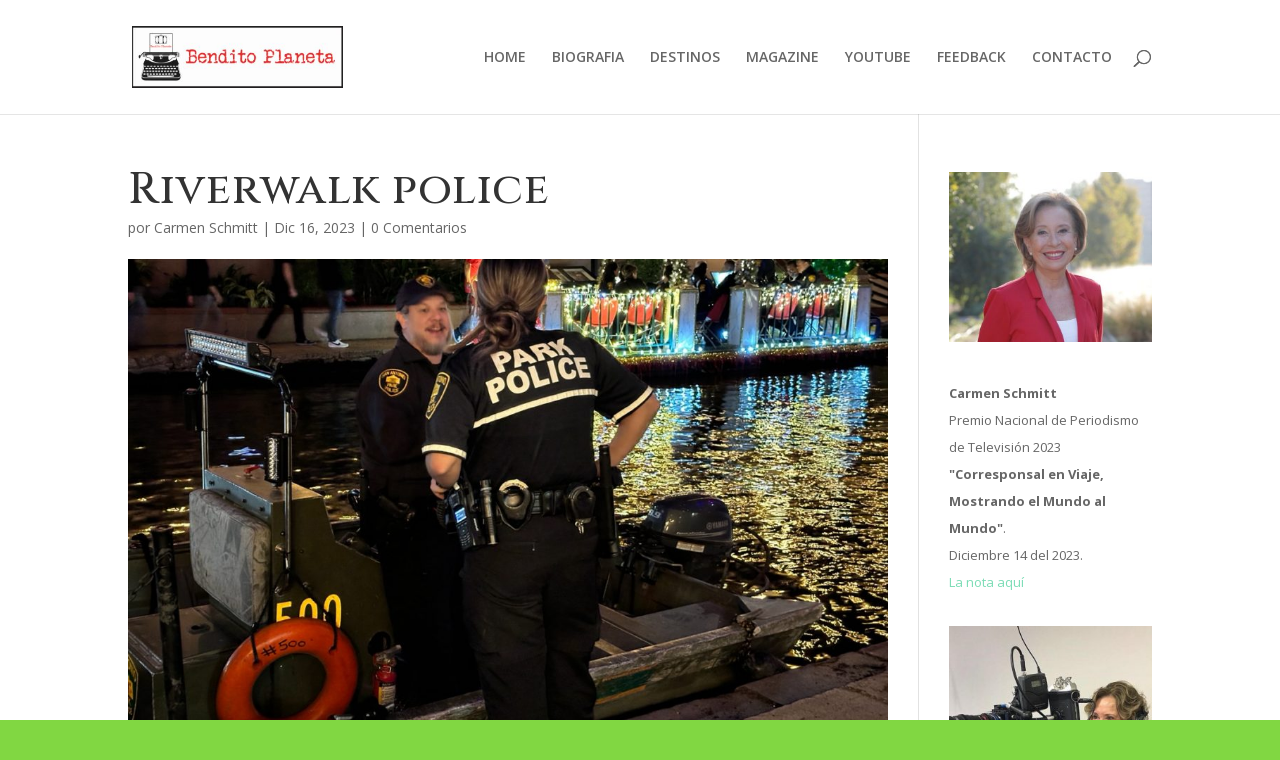

--- FILE ---
content_type: text/html; charset=UTF-8
request_url: https://benditoplaneta.cl/2023/12/16/san-antonio-y-la-emotiva-fuerza-de-el-alamo/riverwalk-police/
body_size: 155740
content:
<!DOCTYPE html>
<html lang="es">
<head>
	<meta charset="UTF-8" />
<meta http-equiv="X-UA-Compatible" content="IE=edge">
	<link rel="pingback" href="https://benditoplaneta.cl/xmlrpc.php" />

	<script type="text/javascript">
		document.documentElement.className = 'js';
	</script>

	<title>Riverwalk police | Benditoplaneta</title>
<meta name='robots' content='max-image-preview:large' />
<script type="text/javascript">
			let jqueryParams=[],jQuery=function(r){return jqueryParams=[...jqueryParams,r],jQuery},$=function(r){return jqueryParams=[...jqueryParams,r],$};window.jQuery=jQuery,window.$=jQuery;let customHeadScripts=!1;jQuery.fn=jQuery.prototype={},$.fn=jQuery.prototype={},jQuery.noConflict=function(r){if(window.jQuery)return jQuery=window.jQuery,$=window.jQuery,customHeadScripts=!0,jQuery.noConflict},jQuery.ready=function(r){jqueryParams=[...jqueryParams,r]},$.ready=function(r){jqueryParams=[...jqueryParams,r]},jQuery.load=function(r){jqueryParams=[...jqueryParams,r]},$.load=function(r){jqueryParams=[...jqueryParams,r]},jQuery.fn.ready=function(r){jqueryParams=[...jqueryParams,r]},$.fn.ready=function(r){jqueryParams=[...jqueryParams,r]};</script><link rel='dns-prefetch' href='//fonts.googleapis.com' />
<link rel="alternate" type="application/rss+xml" title="Benditoplaneta &raquo; Feed" href="https://benditoplaneta.cl/feed/" />
<link rel="alternate" type="application/rss+xml" title="Benditoplaneta &raquo; Feed de los comentarios" href="https://benditoplaneta.cl/comments/feed/" />
<link rel="alternate" type="application/rss+xml" title="Benditoplaneta &raquo; Comentario Riverwalk police del feed" href="https://benditoplaneta.cl/2023/12/16/san-antonio-y-la-emotiva-fuerza-de-el-alamo/riverwalk-police/feed/" />
<meta content="Divi v.4.27.4" name="generator"/><link rel='stylesheet' id='sbi_styles-css' href='https://benditoplaneta.cl/wp-content/plugins/instagram-feed/css/sbi-styles.min.css?ver=6.10.0' type='text/css' media='all' />
<link rel='stylesheet' id='wp-block-library-css' href='https://benditoplaneta.cl/wp-includes/css/dist/block-library/style.min.css?ver=6.8.3' type='text/css' media='all' />
<style id='wp-block-library-theme-inline-css' type='text/css'>
.wp-block-audio :where(figcaption){color:#555;font-size:13px;text-align:center}.is-dark-theme .wp-block-audio :where(figcaption){color:#ffffffa6}.wp-block-audio{margin:0 0 1em}.wp-block-code{border:1px solid #ccc;border-radius:4px;font-family:Menlo,Consolas,monaco,monospace;padding:.8em 1em}.wp-block-embed :where(figcaption){color:#555;font-size:13px;text-align:center}.is-dark-theme .wp-block-embed :where(figcaption){color:#ffffffa6}.wp-block-embed{margin:0 0 1em}.blocks-gallery-caption{color:#555;font-size:13px;text-align:center}.is-dark-theme .blocks-gallery-caption{color:#ffffffa6}:root :where(.wp-block-image figcaption){color:#555;font-size:13px;text-align:center}.is-dark-theme :root :where(.wp-block-image figcaption){color:#ffffffa6}.wp-block-image{margin:0 0 1em}.wp-block-pullquote{border-bottom:4px solid;border-top:4px solid;color:currentColor;margin-bottom:1.75em}.wp-block-pullquote cite,.wp-block-pullquote footer,.wp-block-pullquote__citation{color:currentColor;font-size:.8125em;font-style:normal;text-transform:uppercase}.wp-block-quote{border-left:.25em solid;margin:0 0 1.75em;padding-left:1em}.wp-block-quote cite,.wp-block-quote footer{color:currentColor;font-size:.8125em;font-style:normal;position:relative}.wp-block-quote:where(.has-text-align-right){border-left:none;border-right:.25em solid;padding-left:0;padding-right:1em}.wp-block-quote:where(.has-text-align-center){border:none;padding-left:0}.wp-block-quote.is-large,.wp-block-quote.is-style-large,.wp-block-quote:where(.is-style-plain){border:none}.wp-block-search .wp-block-search__label{font-weight:700}.wp-block-search__button{border:1px solid #ccc;padding:.375em .625em}:where(.wp-block-group.has-background){padding:1.25em 2.375em}.wp-block-separator.has-css-opacity{opacity:.4}.wp-block-separator{border:none;border-bottom:2px solid;margin-left:auto;margin-right:auto}.wp-block-separator.has-alpha-channel-opacity{opacity:1}.wp-block-separator:not(.is-style-wide):not(.is-style-dots){width:100px}.wp-block-separator.has-background:not(.is-style-dots){border-bottom:none;height:1px}.wp-block-separator.has-background:not(.is-style-wide):not(.is-style-dots){height:2px}.wp-block-table{margin:0 0 1em}.wp-block-table td,.wp-block-table th{word-break:normal}.wp-block-table :where(figcaption){color:#555;font-size:13px;text-align:center}.is-dark-theme .wp-block-table :where(figcaption){color:#ffffffa6}.wp-block-video :where(figcaption){color:#555;font-size:13px;text-align:center}.is-dark-theme .wp-block-video :where(figcaption){color:#ffffffa6}.wp-block-video{margin:0 0 1em}:root :where(.wp-block-template-part.has-background){margin-bottom:0;margin-top:0;padding:1.25em 2.375em}
</style>
<style id='global-styles-inline-css' type='text/css'>
:root{--wp--preset--aspect-ratio--square: 1;--wp--preset--aspect-ratio--4-3: 4/3;--wp--preset--aspect-ratio--3-4: 3/4;--wp--preset--aspect-ratio--3-2: 3/2;--wp--preset--aspect-ratio--2-3: 2/3;--wp--preset--aspect-ratio--16-9: 16/9;--wp--preset--aspect-ratio--9-16: 9/16;--wp--preset--color--black: #000000;--wp--preset--color--cyan-bluish-gray: #abb8c3;--wp--preset--color--white: #ffffff;--wp--preset--color--pale-pink: #f78da7;--wp--preset--color--vivid-red: #cf2e2e;--wp--preset--color--luminous-vivid-orange: #ff6900;--wp--preset--color--luminous-vivid-amber: #fcb900;--wp--preset--color--light-green-cyan: #7bdcb5;--wp--preset--color--vivid-green-cyan: #00d084;--wp--preset--color--pale-cyan-blue: #8ed1fc;--wp--preset--color--vivid-cyan-blue: #0693e3;--wp--preset--color--vivid-purple: #9b51e0;--wp--preset--gradient--vivid-cyan-blue-to-vivid-purple: linear-gradient(135deg,rgba(6,147,227,1) 0%,rgb(155,81,224) 100%);--wp--preset--gradient--light-green-cyan-to-vivid-green-cyan: linear-gradient(135deg,rgb(122,220,180) 0%,rgb(0,208,130) 100%);--wp--preset--gradient--luminous-vivid-amber-to-luminous-vivid-orange: linear-gradient(135deg,rgba(252,185,0,1) 0%,rgba(255,105,0,1) 100%);--wp--preset--gradient--luminous-vivid-orange-to-vivid-red: linear-gradient(135deg,rgba(255,105,0,1) 0%,rgb(207,46,46) 100%);--wp--preset--gradient--very-light-gray-to-cyan-bluish-gray: linear-gradient(135deg,rgb(238,238,238) 0%,rgb(169,184,195) 100%);--wp--preset--gradient--cool-to-warm-spectrum: linear-gradient(135deg,rgb(74,234,220) 0%,rgb(151,120,209) 20%,rgb(207,42,186) 40%,rgb(238,44,130) 60%,rgb(251,105,98) 80%,rgb(254,248,76) 100%);--wp--preset--gradient--blush-light-purple: linear-gradient(135deg,rgb(255,206,236) 0%,rgb(152,150,240) 100%);--wp--preset--gradient--blush-bordeaux: linear-gradient(135deg,rgb(254,205,165) 0%,rgb(254,45,45) 50%,rgb(107,0,62) 100%);--wp--preset--gradient--luminous-dusk: linear-gradient(135deg,rgb(255,203,112) 0%,rgb(199,81,192) 50%,rgb(65,88,208) 100%);--wp--preset--gradient--pale-ocean: linear-gradient(135deg,rgb(255,245,203) 0%,rgb(182,227,212) 50%,rgb(51,167,181) 100%);--wp--preset--gradient--electric-grass: linear-gradient(135deg,rgb(202,248,128) 0%,rgb(113,206,126) 100%);--wp--preset--gradient--midnight: linear-gradient(135deg,rgb(2,3,129) 0%,rgb(40,116,252) 100%);--wp--preset--font-size--small: 13px;--wp--preset--font-size--medium: 20px;--wp--preset--font-size--large: 36px;--wp--preset--font-size--x-large: 42px;--wp--preset--spacing--20: 0.44rem;--wp--preset--spacing--30: 0.67rem;--wp--preset--spacing--40: 1rem;--wp--preset--spacing--50: 1.5rem;--wp--preset--spacing--60: 2.25rem;--wp--preset--spacing--70: 3.38rem;--wp--preset--spacing--80: 5.06rem;--wp--preset--shadow--natural: 6px 6px 9px rgba(0, 0, 0, 0.2);--wp--preset--shadow--deep: 12px 12px 50px rgba(0, 0, 0, 0.4);--wp--preset--shadow--sharp: 6px 6px 0px rgba(0, 0, 0, 0.2);--wp--preset--shadow--outlined: 6px 6px 0px -3px rgba(255, 255, 255, 1), 6px 6px rgba(0, 0, 0, 1);--wp--preset--shadow--crisp: 6px 6px 0px rgba(0, 0, 0, 1);}:root { --wp--style--global--content-size: 823px;--wp--style--global--wide-size: 1080px; }:where(body) { margin: 0; }.wp-site-blocks > .alignleft { float: left; margin-right: 2em; }.wp-site-blocks > .alignright { float: right; margin-left: 2em; }.wp-site-blocks > .aligncenter { justify-content: center; margin-left: auto; margin-right: auto; }:where(.is-layout-flex){gap: 0.5em;}:where(.is-layout-grid){gap: 0.5em;}.is-layout-flow > .alignleft{float: left;margin-inline-start: 0;margin-inline-end: 2em;}.is-layout-flow > .alignright{float: right;margin-inline-start: 2em;margin-inline-end: 0;}.is-layout-flow > .aligncenter{margin-left: auto !important;margin-right: auto !important;}.is-layout-constrained > .alignleft{float: left;margin-inline-start: 0;margin-inline-end: 2em;}.is-layout-constrained > .alignright{float: right;margin-inline-start: 2em;margin-inline-end: 0;}.is-layout-constrained > .aligncenter{margin-left: auto !important;margin-right: auto !important;}.is-layout-constrained > :where(:not(.alignleft):not(.alignright):not(.alignfull)){max-width: var(--wp--style--global--content-size);margin-left: auto !important;margin-right: auto !important;}.is-layout-constrained > .alignwide{max-width: var(--wp--style--global--wide-size);}body .is-layout-flex{display: flex;}.is-layout-flex{flex-wrap: wrap;align-items: center;}.is-layout-flex > :is(*, div){margin: 0;}body .is-layout-grid{display: grid;}.is-layout-grid > :is(*, div){margin: 0;}body{padding-top: 0px;padding-right: 0px;padding-bottom: 0px;padding-left: 0px;}:root :where(.wp-element-button, .wp-block-button__link){background-color: #32373c;border-width: 0;color: #fff;font-family: inherit;font-size: inherit;line-height: inherit;padding: calc(0.667em + 2px) calc(1.333em + 2px);text-decoration: none;}.has-black-color{color: var(--wp--preset--color--black) !important;}.has-cyan-bluish-gray-color{color: var(--wp--preset--color--cyan-bluish-gray) !important;}.has-white-color{color: var(--wp--preset--color--white) !important;}.has-pale-pink-color{color: var(--wp--preset--color--pale-pink) !important;}.has-vivid-red-color{color: var(--wp--preset--color--vivid-red) !important;}.has-luminous-vivid-orange-color{color: var(--wp--preset--color--luminous-vivid-orange) !important;}.has-luminous-vivid-amber-color{color: var(--wp--preset--color--luminous-vivid-amber) !important;}.has-light-green-cyan-color{color: var(--wp--preset--color--light-green-cyan) !important;}.has-vivid-green-cyan-color{color: var(--wp--preset--color--vivid-green-cyan) !important;}.has-pale-cyan-blue-color{color: var(--wp--preset--color--pale-cyan-blue) !important;}.has-vivid-cyan-blue-color{color: var(--wp--preset--color--vivid-cyan-blue) !important;}.has-vivid-purple-color{color: var(--wp--preset--color--vivid-purple) !important;}.has-black-background-color{background-color: var(--wp--preset--color--black) !important;}.has-cyan-bluish-gray-background-color{background-color: var(--wp--preset--color--cyan-bluish-gray) !important;}.has-white-background-color{background-color: var(--wp--preset--color--white) !important;}.has-pale-pink-background-color{background-color: var(--wp--preset--color--pale-pink) !important;}.has-vivid-red-background-color{background-color: var(--wp--preset--color--vivid-red) !important;}.has-luminous-vivid-orange-background-color{background-color: var(--wp--preset--color--luminous-vivid-orange) !important;}.has-luminous-vivid-amber-background-color{background-color: var(--wp--preset--color--luminous-vivid-amber) !important;}.has-light-green-cyan-background-color{background-color: var(--wp--preset--color--light-green-cyan) !important;}.has-vivid-green-cyan-background-color{background-color: var(--wp--preset--color--vivid-green-cyan) !important;}.has-pale-cyan-blue-background-color{background-color: var(--wp--preset--color--pale-cyan-blue) !important;}.has-vivid-cyan-blue-background-color{background-color: var(--wp--preset--color--vivid-cyan-blue) !important;}.has-vivid-purple-background-color{background-color: var(--wp--preset--color--vivid-purple) !important;}.has-black-border-color{border-color: var(--wp--preset--color--black) !important;}.has-cyan-bluish-gray-border-color{border-color: var(--wp--preset--color--cyan-bluish-gray) !important;}.has-white-border-color{border-color: var(--wp--preset--color--white) !important;}.has-pale-pink-border-color{border-color: var(--wp--preset--color--pale-pink) !important;}.has-vivid-red-border-color{border-color: var(--wp--preset--color--vivid-red) !important;}.has-luminous-vivid-orange-border-color{border-color: var(--wp--preset--color--luminous-vivid-orange) !important;}.has-luminous-vivid-amber-border-color{border-color: var(--wp--preset--color--luminous-vivid-amber) !important;}.has-light-green-cyan-border-color{border-color: var(--wp--preset--color--light-green-cyan) !important;}.has-vivid-green-cyan-border-color{border-color: var(--wp--preset--color--vivid-green-cyan) !important;}.has-pale-cyan-blue-border-color{border-color: var(--wp--preset--color--pale-cyan-blue) !important;}.has-vivid-cyan-blue-border-color{border-color: var(--wp--preset--color--vivid-cyan-blue) !important;}.has-vivid-purple-border-color{border-color: var(--wp--preset--color--vivid-purple) !important;}.has-vivid-cyan-blue-to-vivid-purple-gradient-background{background: var(--wp--preset--gradient--vivid-cyan-blue-to-vivid-purple) !important;}.has-light-green-cyan-to-vivid-green-cyan-gradient-background{background: var(--wp--preset--gradient--light-green-cyan-to-vivid-green-cyan) !important;}.has-luminous-vivid-amber-to-luminous-vivid-orange-gradient-background{background: var(--wp--preset--gradient--luminous-vivid-amber-to-luminous-vivid-orange) !important;}.has-luminous-vivid-orange-to-vivid-red-gradient-background{background: var(--wp--preset--gradient--luminous-vivid-orange-to-vivid-red) !important;}.has-very-light-gray-to-cyan-bluish-gray-gradient-background{background: var(--wp--preset--gradient--very-light-gray-to-cyan-bluish-gray) !important;}.has-cool-to-warm-spectrum-gradient-background{background: var(--wp--preset--gradient--cool-to-warm-spectrum) !important;}.has-blush-light-purple-gradient-background{background: var(--wp--preset--gradient--blush-light-purple) !important;}.has-blush-bordeaux-gradient-background{background: var(--wp--preset--gradient--blush-bordeaux) !important;}.has-luminous-dusk-gradient-background{background: var(--wp--preset--gradient--luminous-dusk) !important;}.has-pale-ocean-gradient-background{background: var(--wp--preset--gradient--pale-ocean) !important;}.has-electric-grass-gradient-background{background: var(--wp--preset--gradient--electric-grass) !important;}.has-midnight-gradient-background{background: var(--wp--preset--gradient--midnight) !important;}.has-small-font-size{font-size: var(--wp--preset--font-size--small) !important;}.has-medium-font-size{font-size: var(--wp--preset--font-size--medium) !important;}.has-large-font-size{font-size: var(--wp--preset--font-size--large) !important;}.has-x-large-font-size{font-size: var(--wp--preset--font-size--x-large) !important;}
:where(.wp-block-post-template.is-layout-flex){gap: 1.25em;}:where(.wp-block-post-template.is-layout-grid){gap: 1.25em;}
:where(.wp-block-columns.is-layout-flex){gap: 2em;}:where(.wp-block-columns.is-layout-grid){gap: 2em;}
:root :where(.wp-block-pullquote){font-size: 1.5em;line-height: 1.6;}
</style>
<link rel='stylesheet' id='et-divi-open-sans-css' href='https://fonts.googleapis.com/css?family=Open+Sans:300italic,400italic,600italic,700italic,800italic,400,300,600,700,800&#038;subset=latin,latin-ext&#038;display=swap' type='text/css' media='all' />
<style id='divi-style-inline-inline-css' type='text/css'>
/*!
Theme Name: Divi
Theme URI: http://www.elegantthemes.com/gallery/divi/
Version: 4.27.4
Description: Smart. Flexible. Beautiful. Divi is the most powerful theme in our collection.
Author: Elegant Themes
Author URI: http://www.elegantthemes.com
License: GNU General Public License v2
License URI: http://www.gnu.org/licenses/gpl-2.0.html
*/

a,abbr,acronym,address,applet,b,big,blockquote,body,center,cite,code,dd,del,dfn,div,dl,dt,em,fieldset,font,form,h1,h2,h3,h4,h5,h6,html,i,iframe,img,ins,kbd,label,legend,li,object,ol,p,pre,q,s,samp,small,span,strike,strong,sub,sup,tt,u,ul,var{margin:0;padding:0;border:0;outline:0;font-size:100%;-ms-text-size-adjust:100%;-webkit-text-size-adjust:100%;vertical-align:baseline;background:transparent}body{line-height:1}ol,ul{list-style:none}blockquote,q{quotes:none}blockquote:after,blockquote:before,q:after,q:before{content:"";content:none}blockquote{margin:20px 0 30px;border-left:5px solid;padding-left:20px}:focus{outline:0}del{text-decoration:line-through}pre{overflow:auto;padding:10px}figure{margin:0}table{border-collapse:collapse;border-spacing:0}article,aside,footer,header,hgroup,nav,section{display:block}body{font-family:Open Sans,Arial,sans-serif;font-size:14px;color:#666;background-color:#fff;line-height:1.7em;font-weight:500;-webkit-font-smoothing:antialiased;-moz-osx-font-smoothing:grayscale}body.page-template-page-template-blank-php #page-container{padding-top:0!important}body.et_cover_background{background-size:cover!important;background-position:top!important;background-repeat:no-repeat!important;background-attachment:fixed}a{color:#2ea3f2}a,a:hover{text-decoration:none}p{padding-bottom:1em}p:not(.has-background):last-of-type{padding-bottom:0}p.et_normal_padding{padding-bottom:1em}strong{font-weight:700}cite,em,i{font-style:italic}code,pre{font-family:Courier New,monospace;margin-bottom:10px}ins{text-decoration:none}sub,sup{height:0;line-height:1;position:relative;vertical-align:baseline}sup{bottom:.8em}sub{top:.3em}dl{margin:0 0 1.5em}dl dt{font-weight:700}dd{margin-left:1.5em}blockquote p{padding-bottom:0}embed,iframe,object,video{max-width:100%}h1,h2,h3,h4,h5,h6{color:#333;padding-bottom:10px;line-height:1em;font-weight:500}h1 a,h2 a,h3 a,h4 a,h5 a,h6 a{color:inherit}h1{font-size:30px}h2{font-size:26px}h3{font-size:22px}h4{font-size:18px}h5{font-size:16px}h6{font-size:14px}input{-webkit-appearance:none}input[type=checkbox]{-webkit-appearance:checkbox}input[type=radio]{-webkit-appearance:radio}input.text,input.title,input[type=email],input[type=password],input[type=tel],input[type=text],select,textarea{background-color:#fff;border:1px solid #bbb;padding:2px;color:#4e4e4e}input.text:focus,input.title:focus,input[type=text]:focus,select:focus,textarea:focus{border-color:#2d3940;color:#3e3e3e}input.text,input.title,input[type=text],select,textarea{margin:0}textarea{padding:4px}button,input,select,textarea{font-family:inherit}img{max-width:100%;height:auto}.clear{clear:both}br.clear{margin:0;padding:0}.pagination{clear:both}#et_search_icon:hover,.et-social-icon a:hover,.et_password_protected_form .et_submit_button,.form-submit .et_pb_buttontton.alt.disabled,.nav-single a,.posted_in a{color:#2ea3f2}.et-search-form,blockquote{border-color:#2ea3f2}#main-content{background-color:#fff}.container{width:80%;max-width:1080px;margin:auto;position:relative}body:not(.et-tb) #main-content .container,body:not(.et-tb-has-header) #main-content .container{padding-top:58px}.et_full_width_page #main-content .container:before{display:none}.main_title{margin-bottom:20px}.et_password_protected_form .et_submit_button:hover,.form-submit .et_pb_button:hover{background:rgba(0,0,0,.05)}.et_button_icon_visible .et_pb_button{padding-right:2em;padding-left:.7em}.et_button_icon_visible .et_pb_button:after{opacity:1;margin-left:0}.et_button_left .et_pb_button:hover:after{left:.15em}.et_button_left .et_pb_button:after{margin-left:0;left:1em}.et_button_icon_visible.et_button_left .et_pb_button,.et_button_left .et_pb_button:hover,.et_button_left .et_pb_module .et_pb_button:hover{padding-left:2em;padding-right:.7em}.et_button_icon_visible.et_button_left .et_pb_button:after,.et_button_left .et_pb_button:hover:after{left:.15em}.et_password_protected_form .et_submit_button:hover,.form-submit .et_pb_button:hover{padding:.3em 1em}.et_button_no_icon .et_pb_button:after{display:none}.et_button_no_icon.et_button_icon_visible.et_button_left .et_pb_button,.et_button_no_icon.et_button_left .et_pb_button:hover,.et_button_no_icon .et_pb_button,.et_button_no_icon .et_pb_button:hover{padding:.3em 1em!important}.et_button_custom_icon .et_pb_button:after{line-height:1.7em}.et_button_custom_icon.et_button_icon_visible .et_pb_button:after,.et_button_custom_icon .et_pb_button:hover:after{margin-left:.3em}#left-area .post_format-post-format-gallery .wp-block-gallery:first-of-type{padding:0;margin-bottom:-16px}.entry-content table:not(.variations){border:1px solid #eee;margin:0 0 15px;text-align:left;width:100%}.entry-content thead th,.entry-content tr th{color:#555;font-weight:700;padding:9px 24px}.entry-content tr td{border-top:1px solid #eee;padding:6px 24px}#left-area ul,.entry-content ul,.et-l--body ul,.et-l--footer ul,.et-l--header ul{list-style-type:disc;padding:0 0 23px 1em;line-height:26px}#left-area ol,.entry-content ol,.et-l--body ol,.et-l--footer ol,.et-l--header ol{list-style-type:decimal;list-style-position:inside;padding:0 0 23px;line-height:26px}#left-area ul li ul,.entry-content ul li ol{padding:2px 0 2px 20px}#left-area ol li ul,.entry-content ol li ol,.et-l--body ol li ol,.et-l--footer ol li ol,.et-l--header ol li ol{padding:2px 0 2px 35px}#left-area ul.wp-block-gallery{display:-webkit-box;display:-ms-flexbox;display:flex;-ms-flex-wrap:wrap;flex-wrap:wrap;list-style-type:none;padding:0}#left-area ul.products{padding:0!important;line-height:1.7!important;list-style:none!important}.gallery-item a{display:block}.gallery-caption,.gallery-item a{width:90%}#wpadminbar{z-index:100001}#left-area .post-meta{font-size:14px;padding-bottom:15px}#left-area .post-meta a{text-decoration:none;color:#666}#left-area .et_featured_image{padding-bottom:7px}.single .post{padding-bottom:25px}body.single .et_audio_content{margin-bottom:-6px}.nav-single a{text-decoration:none;color:#2ea3f2;font-size:14px;font-weight:400}.nav-previous{float:left}.nav-next{float:right}.et_password_protected_form p input{background-color:#eee;border:none!important;width:100%!important;border-radius:0!important;font-size:14px;color:#999!important;padding:16px!important;-webkit-box-sizing:border-box;box-sizing:border-box}.et_password_protected_form label{display:none}.et_password_protected_form .et_submit_button{font-family:inherit;display:block;float:right;margin:8px auto 0;cursor:pointer}.post-password-required p.nocomments.container{max-width:100%}.post-password-required p.nocomments.container:before{display:none}.aligncenter,div.post .new-post .aligncenter{display:block;margin-left:auto;margin-right:auto}.wp-caption{border:1px solid #ddd;text-align:center;background-color:#f3f3f3;margin-bottom:10px;max-width:96%;padding:8px}.wp-caption.alignleft{margin:0 30px 20px 0}.wp-caption.alignright{margin:0 0 20px 30px}.wp-caption img{margin:0;padding:0;border:0}.wp-caption p.wp-caption-text{font-size:12px;padding:0 4px 5px;margin:0}.alignright{float:right}.alignleft{float:left}img.alignleft{display:inline;float:left;margin-right:15px}img.alignright{display:inline;float:right;margin-left:15px}.page.et_pb_pagebuilder_layout #main-content{background-color:transparent}body #main-content .et_builder_inner_content>h1,body #main-content .et_builder_inner_content>h2,body #main-content .et_builder_inner_content>h3,body #main-content .et_builder_inner_content>h4,body #main-content .et_builder_inner_content>h5,body #main-content .et_builder_inner_content>h6{line-height:1.4em}body #main-content .et_builder_inner_content>p{line-height:1.7em}.wp-block-pullquote{margin:20px 0 30px}.wp-block-pullquote.has-background blockquote{border-left:none}.wp-block-group.has-background{padding:1.5em 1.5em .5em}@media (min-width:981px){#left-area{width:79.125%;padding-bottom:23px}#main-content .container:before{content:"";position:absolute;top:0;height:100%;width:1px;background-color:#e2e2e2}.et_full_width_page #left-area,.et_no_sidebar #left-area{float:none;width:100%!important}.et_full_width_page #left-area{padding-bottom:0}.et_no_sidebar #main-content .container:before{display:none}}@media (max-width:980px){#page-container{padding-top:80px}.et-tb #page-container,.et-tb-has-header #page-container{padding-top:0!important}#left-area,#sidebar{width:100%!important}#main-content .container:before{display:none!important}.et_full_width_page .et_gallery_item:nth-child(4n+1){clear:none}}@media print{#page-container{padding-top:0!important}}#wp-admin-bar-et-use-visual-builder a:before{font-family:ETmodules!important;content:"\e625";font-size:30px!important;width:28px;margin-top:-3px;color:#974df3!important}#wp-admin-bar-et-use-visual-builder:hover a:before{color:#fff!important}#wp-admin-bar-et-use-visual-builder:hover a,#wp-admin-bar-et-use-visual-builder a:hover{transition:background-color .5s ease;-webkit-transition:background-color .5s ease;-moz-transition:background-color .5s ease;background-color:#7e3bd0!important;color:#fff!important}* html .clearfix,:first-child+html .clearfix{zoom:1}.iphone .et_pb_section_video_bg video::-webkit-media-controls-start-playback-button{display:none!important;-webkit-appearance:none}.et_mobile_device .et_pb_section_parallax .et_pb_parallax_css{background-attachment:scroll}.et-social-facebook a.icon:before{content:"\e093"}.et-social-twitter a.icon:before{content:"\e094"}.et-social-google-plus a.icon:before{content:"\e096"}.et-social-instagram a.icon:before{content:"\e09a"}.et-social-rss a.icon:before{content:"\e09e"}.ai1ec-single-event:after{content:" ";display:table;clear:both}.evcal_event_details .evcal_evdata_cell .eventon_details_shading_bot.eventon_details_shading_bot{z-index:3}.wp-block-divi-layout{margin-bottom:1em}*{-webkit-box-sizing:border-box;box-sizing:border-box}#et-info-email:before,#et-info-phone:before,#et_search_icon:before,.comment-reply-link:after,.et-cart-info span:before,.et-pb-arrow-next:before,.et-pb-arrow-prev:before,.et-social-icon a:before,.et_audio_container .mejs-playpause-button button:before,.et_audio_container .mejs-volume-button button:before,.et_overlay:before,.et_password_protected_form .et_submit_button:after,.et_pb_button:after,.et_pb_contact_reset:after,.et_pb_contact_submit:after,.et_pb_font_icon:before,.et_pb_newsletter_button:after,.et_pb_pricing_table_button:after,.et_pb_promo_button:after,.et_pb_testimonial:before,.et_pb_toggle_title:before,.form-submit .et_pb_button:after,.mobile_menu_bar:before,a.et_pb_more_button:after{font-family:ETmodules!important;speak:none;font-style:normal;font-weight:400;-webkit-font-feature-settings:normal;font-feature-settings:normal;font-variant:normal;text-transform:none;line-height:1;-webkit-font-smoothing:antialiased;-moz-osx-font-smoothing:grayscale;text-shadow:0 0;direction:ltr}.et-pb-icon,.et_pb_custom_button_icon.et_pb_button:after,.et_pb_login .et_pb_custom_button_icon.et_pb_button:after,.et_pb_woo_custom_button_icon .button.et_pb_custom_button_icon.et_pb_button:after,.et_pb_woo_custom_button_icon .button.et_pb_custom_button_icon.et_pb_button:hover:after{content:attr(data-icon)}.et-pb-icon{font-family:ETmodules;speak:none;font-weight:400;-webkit-font-feature-settings:normal;font-feature-settings:normal;font-variant:normal;text-transform:none;line-height:1;-webkit-font-smoothing:antialiased;font-size:96px;font-style:normal;display:inline-block;-webkit-box-sizing:border-box;box-sizing:border-box;direction:ltr}#et-ajax-saving{display:none;-webkit-transition:background .3s,-webkit-box-shadow .3s;transition:background .3s,-webkit-box-shadow .3s;transition:background .3s,box-shadow .3s;transition:background .3s,box-shadow .3s,-webkit-box-shadow .3s;-webkit-box-shadow:rgba(0,139,219,.247059) 0 0 60px;box-shadow:0 0 60px rgba(0,139,219,.247059);position:fixed;top:50%;left:50%;width:50px;height:50px;background:#fff;border-radius:50px;margin:-25px 0 0 -25px;z-index:999999;text-align:center}#et-ajax-saving img{margin:9px}.et-safe-mode-indicator,.et-safe-mode-indicator:focus,.et-safe-mode-indicator:hover{-webkit-box-shadow:0 5px 10px rgba(41,196,169,.15);box-shadow:0 5px 10px rgba(41,196,169,.15);background:#29c4a9;color:#fff;font-size:14px;font-weight:600;padding:12px;line-height:16px;border-radius:3px;position:fixed;bottom:30px;right:30px;z-index:999999;text-decoration:none;font-family:Open Sans,sans-serif;-webkit-font-smoothing:antialiased;-moz-osx-font-smoothing:grayscale}.et_pb_button{font-size:20px;font-weight:500;padding:.3em 1em;line-height:1.7em!important;background-color:transparent;background-size:cover;background-position:50%;background-repeat:no-repeat;border:2px solid;border-radius:3px;-webkit-transition-duration:.2s;transition-duration:.2s;-webkit-transition-property:all!important;transition-property:all!important}.et_pb_button,.et_pb_button_inner{position:relative}.et_pb_button:hover,.et_pb_module .et_pb_button:hover{border:2px solid transparent;padding:.3em 2em .3em .7em}.et_pb_button:hover{background-color:hsla(0,0%,100%,.2)}.et_pb_bg_layout_light.et_pb_button:hover,.et_pb_bg_layout_light .et_pb_button:hover{background-color:rgba(0,0,0,.05)}.et_pb_button:after,.et_pb_button:before{font-size:32px;line-height:1em;content:"\35";opacity:0;position:absolute;margin-left:-1em;-webkit-transition:all .2s;transition:all .2s;text-transform:none;-webkit-font-feature-settings:"kern" off;font-feature-settings:"kern" off;font-variant:none;font-style:normal;font-weight:400;text-shadow:none}.et_pb_button.et_hover_enabled:hover:after,.et_pb_button.et_pb_hovered:hover:after{-webkit-transition:none!important;transition:none!important}.et_pb_button:before{display:none}.et_pb_button:hover:after{opacity:1;margin-left:0}.et_pb_column_1_3 h1,.et_pb_column_1_4 h1,.et_pb_column_1_5 h1,.et_pb_column_1_6 h1,.et_pb_column_2_5 h1{font-size:26px}.et_pb_column_1_3 h2,.et_pb_column_1_4 h2,.et_pb_column_1_5 h2,.et_pb_column_1_6 h2,.et_pb_column_2_5 h2{font-size:23px}.et_pb_column_1_3 h3,.et_pb_column_1_4 h3,.et_pb_column_1_5 h3,.et_pb_column_1_6 h3,.et_pb_column_2_5 h3{font-size:20px}.et_pb_column_1_3 h4,.et_pb_column_1_4 h4,.et_pb_column_1_5 h4,.et_pb_column_1_6 h4,.et_pb_column_2_5 h4{font-size:18px}.et_pb_column_1_3 h5,.et_pb_column_1_4 h5,.et_pb_column_1_5 h5,.et_pb_column_1_6 h5,.et_pb_column_2_5 h5{font-size:16px}.et_pb_column_1_3 h6,.et_pb_column_1_4 h6,.et_pb_column_1_5 h6,.et_pb_column_1_6 h6,.et_pb_column_2_5 h6{font-size:15px}.et_pb_bg_layout_dark,.et_pb_bg_layout_dark h1,.et_pb_bg_layout_dark h2,.et_pb_bg_layout_dark h3,.et_pb_bg_layout_dark h4,.et_pb_bg_layout_dark h5,.et_pb_bg_layout_dark h6{color:#fff!important}.et_pb_module.et_pb_text_align_left{text-align:left}.et_pb_module.et_pb_text_align_center{text-align:center}.et_pb_module.et_pb_text_align_right{text-align:right}.et_pb_module.et_pb_text_align_justified{text-align:justify}.clearfix:after{visibility:hidden;display:block;font-size:0;content:" ";clear:both;height:0}.et_pb_bg_layout_light .et_pb_more_button{color:#2ea3f2}.et_builder_inner_content{position:relative;z-index:1}header .et_builder_inner_content{z-index:2}.et_pb_css_mix_blend_mode_passthrough{mix-blend-mode:unset!important}.et_pb_image_container{margin:-20px -20px 29px}.et_pb_module_inner{position:relative}.et_hover_enabled_preview{z-index:2}.et_hover_enabled:hover{position:relative;z-index:2}.et_pb_all_tabs,.et_pb_module,.et_pb_posts_nav a,.et_pb_tab,.et_pb_with_background{position:relative;background-size:cover;background-position:50%;background-repeat:no-repeat}.et_pb_background_mask,.et_pb_background_pattern{bottom:0;left:0;position:absolute;right:0;top:0}.et_pb_background_mask{background-size:calc(100% + 2px) calc(100% + 2px);background-repeat:no-repeat;background-position:50%;overflow:hidden}.et_pb_background_pattern{background-position:0 0;background-repeat:repeat}.et_pb_with_border{position:relative;border:0 solid #333}.post-password-required .et_pb_row{padding:0;width:100%}.post-password-required .et_password_protected_form{min-height:0}body.et_pb_pagebuilder_layout.et_pb_show_title .post-password-required .et_password_protected_form h1,body:not(.et_pb_pagebuilder_layout) .post-password-required .et_password_protected_form h1{display:none}.et_pb_no_bg{padding:0!important}.et_overlay.et_pb_inline_icon:before,.et_pb_inline_icon:before{content:attr(data-icon)}.et_pb_more_button{color:inherit;text-shadow:none;text-decoration:none;display:inline-block;margin-top:20px}.et_parallax_bg_wrap{overflow:hidden;position:absolute;top:0;right:0;bottom:0;left:0}.et_parallax_bg{background-repeat:no-repeat;background-position:top;background-size:cover;position:absolute;bottom:0;left:0;width:100%;height:100%;display:block}.et_parallax_bg.et_parallax_bg__hover,.et_parallax_bg.et_parallax_bg_phone,.et_parallax_bg.et_parallax_bg_tablet,.et_parallax_gradient.et_parallax_gradient__hover,.et_parallax_gradient.et_parallax_gradient_phone,.et_parallax_gradient.et_parallax_gradient_tablet,.et_pb_section_parallax_hover:hover .et_parallax_bg:not(.et_parallax_bg__hover),.et_pb_section_parallax_hover:hover .et_parallax_gradient:not(.et_parallax_gradient__hover){display:none}.et_pb_section_parallax_hover:hover .et_parallax_bg.et_parallax_bg__hover,.et_pb_section_parallax_hover:hover .et_parallax_gradient.et_parallax_gradient__hover{display:block}.et_parallax_gradient{bottom:0;display:block;left:0;position:absolute;right:0;top:0}.et_pb_module.et_pb_section_parallax,.et_pb_posts_nav a.et_pb_section_parallax,.et_pb_tab.et_pb_section_parallax{position:relative}.et_pb_section_parallax .et_pb_parallax_css,.et_pb_slides .et_parallax_bg.et_pb_parallax_css{background-attachment:fixed}body.et-bfb .et_pb_section_parallax .et_pb_parallax_css,body.et-bfb .et_pb_slides .et_parallax_bg.et_pb_parallax_css{background-attachment:scroll;bottom:auto}.et_pb_section_parallax.et_pb_column .et_pb_module,.et_pb_section_parallax.et_pb_row .et_pb_column,.et_pb_section_parallax.et_pb_row .et_pb_module{z-index:9;position:relative}.et_pb_more_button:hover:after{opacity:1;margin-left:0}.et_pb_preload .et_pb_section_video_bg,.et_pb_preload>div{visibility:hidden}.et_pb_preload,.et_pb_section.et_pb_section_video.et_pb_preload{position:relative;background:#464646!important}.et_pb_preload:before{content:"";position:absolute;top:50%;left:50%;background:url(https://benditoplaneta.cl/wp-content/themes/Divi/includes/builder/styles/images/preloader.gif) no-repeat;border-radius:32px;width:32px;height:32px;margin:-16px 0 0 -16px}.box-shadow-overlay{position:absolute;top:0;left:0;width:100%;height:100%;z-index:10;pointer-events:none}.et_pb_section>.box-shadow-overlay~.et_pb_row{z-index:11}body.safari .section_has_divider{will-change:transform}.et_pb_row>.box-shadow-overlay{z-index:8}.has-box-shadow-overlay{position:relative}.et_clickable{cursor:pointer}.screen-reader-text{border:0;clip:rect(1px,1px,1px,1px);-webkit-clip-path:inset(50%);clip-path:inset(50%);height:1px;margin:-1px;overflow:hidden;padding:0;position:absolute!important;width:1px;word-wrap:normal!important}.et_multi_view_hidden,.et_multi_view_hidden_image{display:none!important}@keyframes multi-view-image-fade{0%{opacity:0}10%{opacity:.1}20%{opacity:.2}30%{opacity:.3}40%{opacity:.4}50%{opacity:.5}60%{opacity:.6}70%{opacity:.7}80%{opacity:.8}90%{opacity:.9}to{opacity:1}}.et_multi_view_image__loading{visibility:hidden}.et_multi_view_image__loaded{-webkit-animation:multi-view-image-fade .5s;animation:multi-view-image-fade .5s}#et-pb-motion-effects-offset-tracker{visibility:hidden!important;opacity:0;position:absolute;top:0;left:0}.et-pb-before-scroll-animation{opacity:0}header.et-l.et-l--header:after{clear:both;display:block;content:""}.et_pb_module{-webkit-animation-timing-function:linear;animation-timing-function:linear;-webkit-animation-duration:.2s;animation-duration:.2s}@-webkit-keyframes fadeBottom{0%{opacity:0;-webkit-transform:translateY(10%);transform:translateY(10%)}to{opacity:1;-webkit-transform:translateY(0);transform:translateY(0)}}@keyframes fadeBottom{0%{opacity:0;-webkit-transform:translateY(10%);transform:translateY(10%)}to{opacity:1;-webkit-transform:translateY(0);transform:translateY(0)}}@-webkit-keyframes fadeLeft{0%{opacity:0;-webkit-transform:translateX(-10%);transform:translateX(-10%)}to{opacity:1;-webkit-transform:translateX(0);transform:translateX(0)}}@keyframes fadeLeft{0%{opacity:0;-webkit-transform:translateX(-10%);transform:translateX(-10%)}to{opacity:1;-webkit-transform:translateX(0);transform:translateX(0)}}@-webkit-keyframes fadeRight{0%{opacity:0;-webkit-transform:translateX(10%);transform:translateX(10%)}to{opacity:1;-webkit-transform:translateX(0);transform:translateX(0)}}@keyframes fadeRight{0%{opacity:0;-webkit-transform:translateX(10%);transform:translateX(10%)}to{opacity:1;-webkit-transform:translateX(0);transform:translateX(0)}}@-webkit-keyframes fadeTop{0%{opacity:0;-webkit-transform:translateY(-10%);transform:translateY(-10%)}to{opacity:1;-webkit-transform:translateX(0);transform:translateX(0)}}@keyframes fadeTop{0%{opacity:0;-webkit-transform:translateY(-10%);transform:translateY(-10%)}to{opacity:1;-webkit-transform:translateX(0);transform:translateX(0)}}@-webkit-keyframes fadeIn{0%{opacity:0}to{opacity:1}}@keyframes fadeIn{0%{opacity:0}to{opacity:1}}.et-waypoint:not(.et_pb_counters){opacity:0}@media (min-width:981px){.et_pb_section.et_section_specialty div.et_pb_row .et_pb_column .et_pb_column .et_pb_module.et-last-child,.et_pb_section.et_section_specialty div.et_pb_row .et_pb_column .et_pb_column .et_pb_module:last-child,.et_pb_section.et_section_specialty div.et_pb_row .et_pb_column .et_pb_row_inner .et_pb_column .et_pb_module.et-last-child,.et_pb_section.et_section_specialty div.et_pb_row .et_pb_column .et_pb_row_inner .et_pb_column .et_pb_module:last-child,.et_pb_section div.et_pb_row .et_pb_column .et_pb_module.et-last-child,.et_pb_section div.et_pb_row .et_pb_column .et_pb_module:last-child{margin-bottom:0}}@media (max-width:980px){.et_overlay.et_pb_inline_icon_tablet:before,.et_pb_inline_icon_tablet:before{content:attr(data-icon-tablet)}.et_parallax_bg.et_parallax_bg_tablet_exist,.et_parallax_gradient.et_parallax_gradient_tablet_exist{display:none}.et_parallax_bg.et_parallax_bg_tablet,.et_parallax_gradient.et_parallax_gradient_tablet{display:block}.et_pb_column .et_pb_module{margin-bottom:30px}.et_pb_row .et_pb_column .et_pb_module.et-last-child,.et_pb_row .et_pb_column .et_pb_module:last-child,.et_section_specialty .et_pb_row .et_pb_column .et_pb_module.et-last-child,.et_section_specialty .et_pb_row .et_pb_column .et_pb_module:last-child{margin-bottom:0}.et_pb_more_button{display:inline-block!important}.et_pb_bg_layout_light_tablet.et_pb_button,.et_pb_bg_layout_light_tablet.et_pb_module.et_pb_button,.et_pb_bg_layout_light_tablet .et_pb_more_button{color:#2ea3f2}.et_pb_bg_layout_light_tablet .et_pb_forgot_password a{color:#666}.et_pb_bg_layout_light_tablet h1,.et_pb_bg_layout_light_tablet h2,.et_pb_bg_layout_light_tablet h3,.et_pb_bg_layout_light_tablet h4,.et_pb_bg_layout_light_tablet h5,.et_pb_bg_layout_light_tablet h6{color:#333!important}.et_pb_module .et_pb_bg_layout_light_tablet.et_pb_button{color:#2ea3f2!important}.et_pb_bg_layout_light_tablet{color:#666!important}.et_pb_bg_layout_dark_tablet,.et_pb_bg_layout_dark_tablet h1,.et_pb_bg_layout_dark_tablet h2,.et_pb_bg_layout_dark_tablet h3,.et_pb_bg_layout_dark_tablet h4,.et_pb_bg_layout_dark_tablet h5,.et_pb_bg_layout_dark_tablet h6{color:#fff!important}.et_pb_bg_layout_dark_tablet.et_pb_button,.et_pb_bg_layout_dark_tablet.et_pb_module.et_pb_button,.et_pb_bg_layout_dark_tablet .et_pb_more_button{color:inherit}.et_pb_bg_layout_dark_tablet .et_pb_forgot_password a{color:#fff}.et_pb_module.et_pb_text_align_left-tablet{text-align:left}.et_pb_module.et_pb_text_align_center-tablet{text-align:center}.et_pb_module.et_pb_text_align_right-tablet{text-align:right}.et_pb_module.et_pb_text_align_justified-tablet{text-align:justify}}@media (max-width:767px){.et_pb_more_button{display:inline-block!important}.et_overlay.et_pb_inline_icon_phone:before,.et_pb_inline_icon_phone:before{content:attr(data-icon-phone)}.et_parallax_bg.et_parallax_bg_phone_exist,.et_parallax_gradient.et_parallax_gradient_phone_exist{display:none}.et_parallax_bg.et_parallax_bg_phone,.et_parallax_gradient.et_parallax_gradient_phone{display:block}.et-hide-mobile{display:none!important}.et_pb_bg_layout_light_phone.et_pb_button,.et_pb_bg_layout_light_phone.et_pb_module.et_pb_button,.et_pb_bg_layout_light_phone .et_pb_more_button{color:#2ea3f2}.et_pb_bg_layout_light_phone .et_pb_forgot_password a{color:#666}.et_pb_bg_layout_light_phone h1,.et_pb_bg_layout_light_phone h2,.et_pb_bg_layout_light_phone h3,.et_pb_bg_layout_light_phone h4,.et_pb_bg_layout_light_phone h5,.et_pb_bg_layout_light_phone h6{color:#333!important}.et_pb_module .et_pb_bg_layout_light_phone.et_pb_button{color:#2ea3f2!important}.et_pb_bg_layout_light_phone{color:#666!important}.et_pb_bg_layout_dark_phone,.et_pb_bg_layout_dark_phone h1,.et_pb_bg_layout_dark_phone h2,.et_pb_bg_layout_dark_phone h3,.et_pb_bg_layout_dark_phone h4,.et_pb_bg_layout_dark_phone h5,.et_pb_bg_layout_dark_phone h6{color:#fff!important}.et_pb_bg_layout_dark_phone.et_pb_button,.et_pb_bg_layout_dark_phone.et_pb_module.et_pb_button,.et_pb_bg_layout_dark_phone .et_pb_more_button{color:inherit}.et_pb_module .et_pb_bg_layout_dark_phone.et_pb_button{color:#fff!important}.et_pb_bg_layout_dark_phone .et_pb_forgot_password a{color:#fff}.et_pb_module.et_pb_text_align_left-phone{text-align:left}.et_pb_module.et_pb_text_align_center-phone{text-align:center}.et_pb_module.et_pb_text_align_right-phone{text-align:right}.et_pb_module.et_pb_text_align_justified-phone{text-align:justify}}@media (max-width:479px){a.et_pb_more_button{display:block}}@media (min-width:768px) and (max-width:980px){[data-et-multi-view-load-tablet-hidden=true]:not(.et_multi_view_swapped){display:none!important}}@media (max-width:767px){[data-et-multi-view-load-phone-hidden=true]:not(.et_multi_view_swapped){display:none!important}}.et_pb_menu.et_pb_menu--style-inline_centered_logo .et_pb_menu__menu nav ul{-webkit-box-pack:center;-ms-flex-pack:center;justify-content:center}@-webkit-keyframes multi-view-image-fade{0%{-webkit-transform:scale(1);transform:scale(1);opacity:1}50%{-webkit-transform:scale(1.01);transform:scale(1.01);opacity:1}to{-webkit-transform:scale(1);transform:scale(1);opacity:1}}
</style>
<link rel='stylesheet' id='divi-dynamic-css' href='https://benditoplaneta.cl/wp-content/et-cache/32794/et-divi-dynamic-32794.css?ver=1763394925' type='text/css' media='all' />
<link rel='stylesheet' id='et-builder-googlefonts-cached-css' href='https://fonts.googleapis.com/css?family=Cinzel:regular,500,600,700,800,900&#038;subset=latin,latin-ext&#038;display=swap' type='text/css' media='all' />
<link rel="https://api.w.org/" href="https://benditoplaneta.cl/wp-json/" /><link rel="alternate" title="JSON" type="application/json" href="https://benditoplaneta.cl/wp-json/wp/v2/media/32794" /><link rel="EditURI" type="application/rsd+xml" title="RSD" href="https://benditoplaneta.cl/xmlrpc.php?rsd" />
<meta name="generator" content="WordPress 6.8.3" />
<link rel='shortlink' href='https://benditoplaneta.cl/?p=32794' />
<link rel="alternate" title="oEmbed (JSON)" type="application/json+oembed" href="https://benditoplaneta.cl/wp-json/oembed/1.0/embed?url=https%3A%2F%2Fbenditoplaneta.cl%2F2023%2F12%2F16%2Fsan-antonio-y-la-emotiva-fuerza-de-el-alamo%2Friverwalk-police%2F" />
<link rel="alternate" title="oEmbed (XML)" type="text/xml+oembed" href="https://benditoplaneta.cl/wp-json/oembed/1.0/embed?url=https%3A%2F%2Fbenditoplaneta.cl%2F2023%2F12%2F16%2Fsan-antonio-y-la-emotiva-fuerza-de-el-alamo%2Friverwalk-police%2F&#038;format=xml" />
<!-- HFCM by 99 Robots - Snippet # 1: google analytics -->
<!-- Global site tag (gtag.js) - Google Analytics -->
<script async src="https://www.googletagmanager.com/gtag/js?id=G-4Z0Z1CZ2VS"></script>
<script>
  window.dataLayer = window.dataLayer || [];
  function gtag(){dataLayer.push(arguments);}
  gtag('js', new Date());

  gtag('config', 'G-4Z0Z1CZ2VS');
</script>
<!-- /end HFCM by 99 Robots -->
<meta name="viewport" content="width=device-width, initial-scale=1.0, maximum-scale=1.0, user-scalable=0" /><style type="text/css" id="custom-background-css">
body.custom-background { background-color: #81d742; }
</style>
	<link rel="icon" href="https://benditoplaneta.cl/wp-content/uploads/2018/08/cropped-LOGO-BENDITO-PLANETA-VERS-2-CON-MARCO-32x32.jpg" sizes="32x32" />
<link rel="icon" href="https://benditoplaneta.cl/wp-content/uploads/2018/08/cropped-LOGO-BENDITO-PLANETA-VERS-2-CON-MARCO-192x192.jpg" sizes="192x192" />
<link rel="apple-touch-icon" href="https://benditoplaneta.cl/wp-content/uploads/2018/08/cropped-LOGO-BENDITO-PLANETA-VERS-2-CON-MARCO-180x180.jpg" />
<meta name="msapplication-TileImage" content="https://benditoplaneta.cl/wp-content/uploads/2018/08/cropped-LOGO-BENDITO-PLANETA-VERS-2-CON-MARCO-270x270.jpg" />
<link rel="stylesheet" id="et-divi-customizer-global-cached-inline-styles" href="https://benditoplaneta.cl/wp-content/et-cache/global/et-divi-customizer-global.min.css?ver=1761267639" /><style id="et-critical-inline-css"></style>
</head>
<body class="attachment wp-singular attachment-template-default single single-attachment postid-32794 attachmentid-32794 attachment-jpeg custom-background wp-theme-Divi et_pb_button_helper_class et_fixed_nav et_show_nav et_primary_nav_dropdown_animation_fade et_secondary_nav_dropdown_animation_fade et_header_style_left et_pb_footer_columns1 et_cover_background et_pb_gutter osx et_pb_gutters2 et_smooth_scroll et_right_sidebar et_divi_theme et-db">
	<div id="page-container">

	
	
			<header id="main-header" data-height-onload="100">
			<div class="container clearfix et_menu_container">
							<div class="logo_container">
					<span class="logo_helper"></span>
					<a href="https://benditoplaneta.cl/">
						<img src="https://benditoplaneta.cl/wp-content/uploads/2019/03/logopequeño.jpg" width="93" height="43" alt="Benditoplaneta" id="logo" data-height-percentage="54" />
					</a>
				</div>
							<div id="et-top-navigation" data-height="100" data-fixed-height="49">
											<nav id="top-menu-nav">
						<ul id="top-menu" class="nav"><li id="menu-item-66" class="menu-item menu-item-type-post_type menu-item-object-page menu-item-home menu-item-66"><a href="https://benditoplaneta.cl/">HOME</a></li>
<li id="menu-item-67" class="menu-item menu-item-type-post_type menu-item-object-page menu-item-67"><a href="https://benditoplaneta.cl/bio/">BIOGRAFIA</a></li>
<li id="menu-item-239" class="menu-item menu-item-type-post_type menu-item-object-page menu-item-239"><a href="https://benditoplaneta.cl/destinos-de-viajes-y-turismo/">DESTINOS</a></li>
<li id="menu-item-2356" class="menu-item menu-item-type-post_type menu-item-object-page menu-item-2356"><a href="https://benditoplaneta.cl/revista-de-viajes-y-turismo-benditoplaneta/">MAGAZINE</a></li>
<li id="menu-item-20920" class="menu-item menu-item-type-post_type menu-item-object-page menu-item-20920"><a href="https://benditoplaneta.cl/revista-2/">YOUTUBE</a></li>
<li id="menu-item-11407" class="menu-item menu-item-type-post_type menu-item-object-page menu-item-11407"><a href="https://benditoplaneta.cl/deje-sus-comentarios-sobre-turismo-en-benditoplaneta/">FEEDBACK</a></li>
<li id="menu-item-3306" class="menu-item menu-item-type-post_type menu-item-object-page menu-item-3306"><a href="https://benditoplaneta.cl/contactenos-si-desea-viajar-con-benditoplaneta/">CONTACTO</a></li>
</ul>						</nav>
					
					
					
											<div id="et_top_search">
							<span id="et_search_icon"></span>
						</div>
					
					<div id="et_mobile_nav_menu">
				<div class="mobile_nav closed">
					<span class="select_page">Seleccionar página</span>
					<span class="mobile_menu_bar mobile_menu_bar_toggle"></span>
				</div>
			</div>				</div> <!-- #et-top-navigation -->
			</div> <!-- .container -->
						<div class="et_search_outer">
				<div class="container et_search_form_container">
					<form role="search" method="get" class="et-search-form" action="https://benditoplaneta.cl/">
					<input type="search" class="et-search-field" placeholder="Búsqueda &hellip;" value="" name="s" title="Buscar:" />					</form>
					<span class="et_close_search_field"></span>
				</div>
			</div>
					</header> <!-- #main-header -->
			<div id="et-main-area">
	
<div id="main-content">
		<div class="container">
		<div id="content-area" class="clearfix">
			<div id="left-area">
											<article id="post-32794" class="et_pb_post post-32794 attachment type-attachment status-inherit hentry">
											<div class="et_post_meta_wrapper">
							<h1 class="entry-title">Riverwalk police</h1>

						<p class="post-meta"> por <span class="author vcard"><a href="https://benditoplaneta.cl/author/carmen/" title="Mensajes de Carmen Schmitt" rel="author">Carmen Schmitt</a></span> | <span class="published">Dic 16, 2023</span> | <span class="comments-number"><a href="https://benditoplaneta.cl/2023/12/16/san-antonio-y-la-emotiva-fuerza-de-el-alamo/riverwalk-police/#respond">0 Comentarios</a></span></p><img src="https://benditoplaneta.cl/wp-content/uploads/et_temp/Riverwalk-police-573295_1080x675.jpeg" alt="" class="" width="1080" height="675" />
												</div>
				
					<div class="entry-content">
					<p class="attachment"><a href='https://benditoplaneta.cl/wp-content/uploads/2023/12/Riverwalk-police.jpeg'><img fetchpriority="high" decoding="async" width="300" height="225" src="https://benditoplaneta.cl/wp-content/uploads/2023/12/Riverwalk-police-300x225.jpeg" class="attachment-medium size-medium" alt="" /></a></p>
					</div>
					<div class="et_post_meta_wrapper">
					

<section id="comment-wrap">
		   <div id="comment-section" class="nocomments">
		  
		  	   </div>
					<div id="respond" class="comment-respond">
		<h3 id="reply-title" class="comment-reply-title"><span>Enviar comentario</span> <small><a rel="nofollow" id="cancel-comment-reply-link" href="/2023/12/16/san-antonio-y-la-emotiva-fuerza-de-el-alamo/riverwalk-police/#respond" style="display:none;">Cancelar la respuesta</a></small></h3><form action="https://benditoplaneta.cl/wp-comments-post.php" method="post" id="commentform" class="comment-form"><p class="comment-notes"><span id="email-notes">Tu dirección de correo electrónico no será publicada.</span> <span class="required-field-message">Los campos obligatorios están marcados con <span class="required">*</span></span></p><p class="comment-form-comment"><label for="comment">Comentario <span class="required">*</span></label> <textarea id="comment" name="comment" cols="45" rows="8" maxlength="65525" required="required"></textarea></p><p class="comment-form-author"><label for="author">Nombre</label> <input id="author" name="author" type="text" value="" size="30" maxlength="245" autocomplete="name" /></p>
<p class="comment-form-email"><label for="email">Correo electrónico</label> <input id="email" name="email" type="text" value="" size="30" maxlength="100" aria-describedby="email-notes" autocomplete="email" /></p>
<p class="comment-form-url"><label for="url">Web</label> <input id="url" name="url" type="text" value="" size="30" maxlength="200" autocomplete="url" /></p>
<p class="form-submit"><input name="submit" type="submit" id="submit" class="submit et_pb_button" value="Enviar comentario" /> <input type='hidden' name='comment_post_ID' value='32794' id='comment_post_ID' />
<input type='hidden' name='comment_parent' id='comment_parent' value='0' />
</p></form>	</div><!-- #respond -->
		</section>					</div>
				</article>

						</div>

				<div id="sidebar">
		<div id="media_image-2" class="et_pb_widget widget_media_image"><img width="300" height="252" src="https://benditoplaneta.cl/wp-content/uploads/2025/06/carmen_schmidtt-300x252.jpeg" class="image wp-image-39992  attachment-medium size-medium" alt="" style="max-width: 100%; height: auto;" decoding="async" loading="lazy" /></div><div id="block-3" class="et_pb_widget widget_block widget_text">
<p class="has-small-font-size"><strong>Carmen Schmitt</strong><br>Premio Nacional de Periodismo de Televisión 2023<strong> "Corresponsal en Viaje, Mostrando el Mundo al Mundo"</strong>. <br>Diciembre 14 del 2023.<br><a href="https://benditoplaneta.cl/project/corresponsal-en-viaje-premio-del-mundo-para-el-mundo/"><mark style="background-color:rgba(0, 0, 0, 0)" class="has-inline-color has-light-green-cyan-color">La nota aquí</mark></a></p>
</div><div id="media_image-5" class="et_pb_widget widget_media_image"><a href="https://benditoplaneta.cl/revista-2/"><img width="280" height="300" src="https://benditoplaneta.cl/wp-content/uploads/2021/03/carmen-Bendito-Planeta-280x300.jpg" class="image wp-image-23116  attachment-medium size-medium" alt="" style="max-width: 100%; height: auto;" decoding="async" loading="lazy" /></a></div><div id="block-4" class="et_pb_widget widget_block widget_text">
<p class="has-small-font-size">Visita nuestro canal de <strong><a href="https://benditoplaneta.cl/revista-2/" data-type="link" data-id="https://benditoplaneta.cl/revista-2/" target="_blank" rel="noreferrer noopener">Youtube</a></strong></p>
</div><div id="block-12" class="et_pb_widget widget_block">
<hr class="wp-block-separator has-alpha-channel-opacity"/>
</div><div id="block-5" class="et_pb_widget widget_block widget_media_image">
<figure class="wp-block-image size-full"><a href="https://www.aircanada.com/home/cl/es/aco/flights" target="_blank" rel=" noreferrer noopener"><img loading="lazy" decoding="async" width="885" height="182" src="https://benditoplaneta.cl/wp-content/uploads/2021/08/logo-air-canada.jpg" alt="" class="wp-image-24272" srcset="https://benditoplaneta.cl/wp-content/uploads/2021/08/logo-air-canada.jpg 885w, https://benditoplaneta.cl/wp-content/uploads/2021/08/logo-air-canada-480x99.jpg 480w" sizes="(min-width: 0px) and (max-width: 480px) 480px, (min-width: 481px) 885px, 100vw" /></a></figure>
</div><div id="block-6" class="et_pb_widget widget_block widget_media_image">
<figure class="wp-block-image size-full"><a href="https://www.copaair.com/es-gs/" target="_blank" rel=" noreferrer noopener"><img loading="lazy" decoding="async" width="845" height="412" src="https://benditoplaneta.cl/wp-content/uploads/2021/12/Logo-Copa-Airlines.jpg" alt="" class="wp-image-25467" srcset="https://benditoplaneta.cl/wp-content/uploads/2021/12/Logo-Copa-Airlines.jpg 845w, https://benditoplaneta.cl/wp-content/uploads/2021/12/Logo-Copa-Airlines-480x234.jpg 480w" sizes="(min-width: 0px) and (max-width: 480px) 480px, (min-width: 481px) 845px, 100vw" /></a></figure>
</div><div id="block-7" class="et_pb_widget widget_block widget_media_image">
<figure class="wp-block-image size-full"><a href="https://appelgrenhouse.bedsandhotels.com" target="_blank" rel=" noreferrer noopener"><img loading="lazy" decoding="async" width="845" height="412" src="https://benditoplaneta.cl/wp-content/uploads/2025/01/Logo_applegreen_house.jpg" alt="" class="wp-image-37886" srcset="https://benditoplaneta.cl/wp-content/uploads/2025/01/Logo_applegreen_house.jpg 845w, https://benditoplaneta.cl/wp-content/uploads/2025/01/Logo_applegreen_house-480x234.jpg 480w" sizes="(min-width: 0px) and (max-width: 480px) 480px, (min-width: 481px) 845px, 100vw" /></a></figure>
</div><div id="block-8" class="et_pb_widget widget_block widget_media_image">
<figure class="wp-block-image size-full"><a href="https://www.marriott.com/en-us/hotels/miajw-jw-marriott-miami/overview/?scid=a73380df-d88d-4050-a343-77baf28fa195&amp;gclid=CjwKCAjw79iaBhAJEiwAPYwoCJ2HyZF7jaLx9huUGAVm16edqC3Nj4t2zV_4PRs61635qIheFDbaaxoClWwQAvD_BwE&amp;gclsrc=aw.ds" target="_blank" rel=" noreferrer noopener"><img loading="lazy" decoding="async" width="376" height="177" src="https://benditoplaneta.cl/wp-content/uploads/2022/10/Logo-JW-Marriott.jpg" alt="" class="wp-image-28887" srcset="https://benditoplaneta.cl/wp-content/uploads/2022/10/Logo-JW-Marriott.jpg 376w, https://benditoplaneta.cl/wp-content/uploads/2022/10/Logo-JW-Marriott-300x141.jpg 300w" sizes="(max-width: 376px) 100vw, 376px" /></a></figure>
</div><div id="block-9" class="et_pb_widget widget_block widget_media_image">
<figure class="wp-block-image size-full"><a href="https://www.marriott.com/en-us/hotels/miajw-jw-marriott-miami/overview/?scid=a73380df-d88d-4050-a343-77baf28fa195&amp;gclid=CjwKCAjw79iaBhAJEiwAPYwoCJ2HyZF7jaLx9huUGAVm16edqC3Nj4t2zV_4PRs61635qIheFDbaaxoClWwQAvD_BwE&amp;gclsrc=aw.ds" target="_blank" rel=" noreferrer noopener"><img loading="lazy" decoding="async" width="225" height="128" src="https://benditoplaneta.cl/wp-content/uploads/2022/10/marriott-2.png" alt="" class="wp-image-28774"/></a></figure>
</div><div id="block-10" class="et_pb_widget widget_block widget_media_image">
<figure class="wp-block-image size-full"><a href="https://www.antumalal.com/es/index.html" target="_blank" rel=" noreferrer noopener"><img loading="lazy" decoding="async" width="845" height="412" src="https://benditoplaneta.cl/wp-content/uploads/2025/01/Logo-Hotel-Antumalal.jpg" alt="" class="wp-image-37887" srcset="https://benditoplaneta.cl/wp-content/uploads/2025/01/Logo-Hotel-Antumalal.jpg 845w, https://benditoplaneta.cl/wp-content/uploads/2025/01/Logo-Hotel-Antumalal-480x234.jpg 480w" sizes="(min-width: 0px) and (max-width: 480px) 480px, (min-width: 481px) 845px, 100vw" /></a></figure>
</div><div id="block-11" class="et_pb_widget widget_block widget_media_image">
<figure class="wp-block-image size-full"><a href="https://chileestuyo.cl" target="_blank" rel=" noreferrer noopener"><img loading="lazy" decoding="async" width="1112" height="1302" src="https://benditoplaneta.cl/wp-content/uploads/2020/04/Logo-CHTY_color.png" alt="" class="wp-image-17812" srcset="https://benditoplaneta.cl/wp-content/uploads/2020/04/Logo-CHTY_color.png 1112w, https://benditoplaneta.cl/wp-content/uploads/2020/04/Logo-CHTY_color-980x1147.png 980w, https://benditoplaneta.cl/wp-content/uploads/2020/04/Logo-CHTY_color-480x562.png 480w" sizes="(min-width: 0px) and (max-width: 480px) 480px, (min-width: 481px) and (max-width: 980px) 980px, (min-width: 981px) 1112px, 100vw" /></a></figure>
</div><div id="block-13" class="et_pb_widget widget_block">
<hr class="wp-block-separator has-alpha-channel-opacity"/>
</div><div id="block-2" class="et_pb_widget widget_block">
<div class="wp-block-columns has-black-color has-text-color is-layout-flex wp-container-core-columns-is-layout-9d6595d7 wp-block-columns-is-layout-flex">
<div class="wp-block-column is-layout-flow wp-block-column-is-layout-flow" style="flex-basis:100%">
<div class="wp-block-group is-vertical is-content-justification-center is-layout-flex wp-container-core-group-is-layout-4b2eccd6 wp-block-group-is-layout-flex"></div>
</div>
</div>
</div><div id="media_image-4" class="et_pb_widget widget_media_image"><img width="300" height="230" src="https://benditoplaneta.cl/wp-content/uploads/2020/05/bendito-planeta-carmen-cabina-1-300x230.jpeg" class="image wp-image-18287  attachment-medium size-medium" alt="" style="max-width: 100%; height: auto;" decoding="async" loading="lazy" /></div><div id="media_image-6" class="et_pb_widget widget_media_image"><img width="300" height="225" src="https://benditoplaneta.cl/wp-content/uploads/2025/05/Con-globo-terraqueo-300x225.jpeg" class="image wp-image-39810  attachment-medium size-medium" alt="" style="max-width: 100%; height: auto;" decoding="async" loading="lazy" /></div><div id="text-11" class="et_pb_widget widget_text"><h4 class="widgettitle">COMPARTE TU AVENTURA</h4>			<div class="textwidget"><p>Cada viaje es una experiencia única y muy especial, por lo que te invitamos a compartirla, escribiéndonos a <a href="mailto:carmen@benditoplaneta.cl">carmen@benditoplaneta.cl</a></p>
</div>
		</div><div id="media_image-3" class="et_pb_widget widget_media_image"><img width="300" height="300" src="https://benditoplaneta.cl/wp-content/uploads/2020/02/Embajadas-300x300.jpeg" class="image wp-image-16277  attachment-medium size-medium" alt="" style="max-width: 100%; height: auto;" decoding="async" loading="lazy" srcset="https://benditoplaneta.cl/wp-content/uploads/2020/02/Embajadas-300x300.jpeg 300w, https://benditoplaneta.cl/wp-content/uploads/2020/02/Embajadas-150x150.jpeg 150w, https://benditoplaneta.cl/wp-content/uploads/2020/02/Embajadas-610x610.jpeg 610w, https://benditoplaneta.cl/wp-content/uploads/2020/02/Embajadas.jpeg 678w" sizes="(max-width: 300px) 100vw, 300px" /></div><div id="text-12" class="et_pb_widget widget_text"><h4 class="widgettitle">AVENIDA DE LAS EMBAJADAS | En Washington DC</h4>			<div class="textwidget"><p><strong>La belleza de las misiones diplomáticas en Massachusetts Avenue</strong></p>
<p><em><strong><a href="https://benditoplaneta.cl/project/avenida-de-las-embajadas-en-washington-dc/">Lee la nota aquí</a></strong></em></p>
</div>
		</div><div id="custom_html-5" class="widget_text et_pb_widget widget_custom_html"><h4 class="widgettitle">Instagram</h4><div class="textwidget custom-html-widget">
<div id="sb_instagram"  class="sbi sbi_mob_col_1 sbi_tab_col_2 sbi_col_3 sbi_width_resp sbi_fixed_height" style="padding-bottom: 10px; height: 900px;"	 data-feedid="*1"  data-res="auto" data-cols="3" data-colsmobile="1" data-colstablet="2" data-num="20" data-nummobile="20" data-item-padding="5"	 data-shortcode-atts="{}"  data-postid="32794" data-locatornonce="4f6f3c506c" data-imageaspectratio="1:1" data-sbi-flags="favorLocal">
	<div class="sb_instagram_header  sbi_medium"   >
	<a class="sbi_header_link" target="_blank"
	   rel="nofollow noopener" href="https://www.instagram.com/benditoplaneta/" title="@benditoplaneta">
		<div class="sbi_header_text">
			<div class="sbi_header_img"  data-avatar-url="https://scontent-scl3-1.cdninstagram.com/v/t51.2885-19/328349188_141789325116033_4631438749826773085_n.jpg?stp=dst-jpg_s206x206_tt6&amp;_nc_cat=101&amp;ccb=7-5&amp;_nc_sid=bf7eb4&amp;efg=eyJ2ZW5jb2RlX3RhZyI6InByb2ZpbGVfcGljLnd3dy4xMDUwLkMzIn0%3D&amp;_nc_ohc=W9T99v2x9c4Q7kNvwEfLbNe&amp;_nc_oc=AdlUvcMP60qjXGe-Lbvkup9GuRz0wsJ32vaMZuMv6d0kaK5w8MHSkulRjpwuFoQfUWI&amp;_nc_zt=24&amp;_nc_ht=scontent-scl3-1.cdninstagram.com&amp;edm=AP4hL3IEAAAA&amp;_nc_tpa=Q5bMBQFFAC-5ZgSSHE5XWAkHjIn7Xa1NFiMD92uHIB8W8znaBNWEGmr3lvY3nPwHa4AmuwFPVmoNi57m-g&amp;oh=00_Afl_S2-ikzkF4fXA-CS-0ELIau7_yUHPTozPFzigjn1gsA&amp;oe=694FF938">
									<div class="sbi_header_img_hover"  ><svg class="sbi_new_logo fa-instagram fa-w-14" aria-hidden="true" data-fa-processed="" aria-label="Instagram" data-prefix="fab" data-icon="instagram" role="img" viewBox="0 0 448 512">
                    <path fill="currentColor" d="M224.1 141c-63.6 0-114.9 51.3-114.9 114.9s51.3 114.9 114.9 114.9S339 319.5 339 255.9 287.7 141 224.1 141zm0 189.6c-41.1 0-74.7-33.5-74.7-74.7s33.5-74.7 74.7-74.7 74.7 33.5 74.7 74.7-33.6 74.7-74.7 74.7zm146.4-194.3c0 14.9-12 26.8-26.8 26.8-14.9 0-26.8-12-26.8-26.8s12-26.8 26.8-26.8 26.8 12 26.8 26.8zm76.1 27.2c-1.7-35.9-9.9-67.7-36.2-93.9-26.2-26.2-58-34.4-93.9-36.2-37-2.1-147.9-2.1-184.9 0-35.8 1.7-67.6 9.9-93.9 36.1s-34.4 58-36.2 93.9c-2.1 37-2.1 147.9 0 184.9 1.7 35.9 9.9 67.7 36.2 93.9s58 34.4 93.9 36.2c37 2.1 147.9 2.1 184.9 0 35.9-1.7 67.7-9.9 93.9-36.2 26.2-26.2 34.4-58 36.2-93.9 2.1-37 2.1-147.8 0-184.8zM398.8 388c-7.8 19.6-22.9 34.7-42.6 42.6-29.5 11.7-99.5 9-132.1 9s-102.7 2.6-132.1-9c-19.6-7.8-34.7-22.9-42.6-42.6-11.7-29.5-9-99.5-9-132.1s-2.6-102.7 9-132.1c7.8-19.6 22.9-34.7 42.6-42.6 29.5-11.7 99.5-9 132.1-9s102.7-2.6 132.1 9c19.6 7.8 34.7 22.9 42.6 42.6 11.7 29.5 9 99.5 9 132.1s2.7 102.7-9 132.1z"></path>
                </svg></div>
					<img  src="https://benditoplaneta.cl/wp-content/uploads/sb-instagram-feed-images/benditoplaneta.webp" alt="" width="50" height="50">
				
							</div>

			<div class="sbi_feedtheme_header_text">
				<h3>benditoplaneta</h3>
									<p class="sbi_bio">Viajes a lugares preciosos, donde invitamos a fans del turismo también a escribir.<br>
Contacto: carmen@benditoplaneta.cl</p>
							</div>
		</div>
	</a>
</div>

	<div id="sbi_images"  style="gap: 10px;">
		<div class="sbi_item sbi_type_image sbi_new sbi_transition"
	id="sbi_18100289329697867" data-date="1765808068">
	<div class="sbi_photo_wrap">
		<a class="sbi_photo" href="https://www.instagram.com/p/DSSX1_wEVvA/" target="_blank" rel="noopener nofollow"
			data-full-res="https://scontent-scl3-1.cdninstagram.com/v/t51.82787-15/590412479_18396719545192778_1636279674926665799_n.jpg?stp=dst-jpg_e35_tt6&#038;_nc_cat=106&#038;ccb=7-5&#038;_nc_sid=18de74&#038;efg=eyJlZmdfdGFnIjoiRkVFRC5iZXN0X2ltYWdlX3VybGdlbi5DMyJ9&#038;_nc_ohc=yNfIRm-XPbwQ7kNvwHj1mw0&#038;_nc_oc=AdkSNQTdSWZBp5M9l3Kv0deOlhuxaPVwpUi1lkmsrh_9N7P-fEYufPD8Sop4u8XtQ9U&#038;_nc_zt=23&#038;_nc_ht=scontent-scl3-1.cdninstagram.com&#038;edm=ANo9K5cEAAAA&#038;_nc_gid=-lmxpAbVmS28QQ8IvF2unQ&#038;oh=00_AfnWPjjnY86JhZXAbw5iAodXm02z4ePoqQxLzhwp1_m5hQ&#038;oe=6950013A"
			data-img-src-set="{&quot;d&quot;:&quot;https:\/\/scontent-scl3-1.cdninstagram.com\/v\/t51.82787-15\/590412479_18396719545192778_1636279674926665799_n.jpg?stp=dst-jpg_e35_tt6&amp;_nc_cat=106&amp;ccb=7-5&amp;_nc_sid=18de74&amp;efg=eyJlZmdfdGFnIjoiRkVFRC5iZXN0X2ltYWdlX3VybGdlbi5DMyJ9&amp;_nc_ohc=yNfIRm-XPbwQ7kNvwHj1mw0&amp;_nc_oc=AdkSNQTdSWZBp5M9l3Kv0deOlhuxaPVwpUi1lkmsrh_9N7P-fEYufPD8Sop4u8XtQ9U&amp;_nc_zt=23&amp;_nc_ht=scontent-scl3-1.cdninstagram.com&amp;edm=ANo9K5cEAAAA&amp;_nc_gid=-lmxpAbVmS28QQ8IvF2unQ&amp;oh=00_AfnWPjjnY86JhZXAbw5iAodXm02z4ePoqQxLzhwp1_m5hQ&amp;oe=6950013A&quot;,&quot;150&quot;:&quot;https:\/\/scontent-scl3-1.cdninstagram.com\/v\/t51.82787-15\/590412479_18396719545192778_1636279674926665799_n.jpg?stp=dst-jpg_e35_tt6&amp;_nc_cat=106&amp;ccb=7-5&amp;_nc_sid=18de74&amp;efg=eyJlZmdfdGFnIjoiRkVFRC5iZXN0X2ltYWdlX3VybGdlbi5DMyJ9&amp;_nc_ohc=yNfIRm-XPbwQ7kNvwHj1mw0&amp;_nc_oc=AdkSNQTdSWZBp5M9l3Kv0deOlhuxaPVwpUi1lkmsrh_9N7P-fEYufPD8Sop4u8XtQ9U&amp;_nc_zt=23&amp;_nc_ht=scontent-scl3-1.cdninstagram.com&amp;edm=ANo9K5cEAAAA&amp;_nc_gid=-lmxpAbVmS28QQ8IvF2unQ&amp;oh=00_AfnWPjjnY86JhZXAbw5iAodXm02z4ePoqQxLzhwp1_m5hQ&amp;oe=6950013A&quot;,&quot;320&quot;:&quot;https:\/\/scontent-scl3-1.cdninstagram.com\/v\/t51.82787-15\/590412479_18396719545192778_1636279674926665799_n.jpg?stp=dst-jpg_e35_tt6&amp;_nc_cat=106&amp;ccb=7-5&amp;_nc_sid=18de74&amp;efg=eyJlZmdfdGFnIjoiRkVFRC5iZXN0X2ltYWdlX3VybGdlbi5DMyJ9&amp;_nc_ohc=yNfIRm-XPbwQ7kNvwHj1mw0&amp;_nc_oc=AdkSNQTdSWZBp5M9l3Kv0deOlhuxaPVwpUi1lkmsrh_9N7P-fEYufPD8Sop4u8XtQ9U&amp;_nc_zt=23&amp;_nc_ht=scontent-scl3-1.cdninstagram.com&amp;edm=ANo9K5cEAAAA&amp;_nc_gid=-lmxpAbVmS28QQ8IvF2unQ&amp;oh=00_AfnWPjjnY86JhZXAbw5iAodXm02z4ePoqQxLzhwp1_m5hQ&amp;oe=6950013A&quot;,&quot;640&quot;:&quot;https:\/\/scontent-scl3-1.cdninstagram.com\/v\/t51.82787-15\/590412479_18396719545192778_1636279674926665799_n.jpg?stp=dst-jpg_e35_tt6&amp;_nc_cat=106&amp;ccb=7-5&amp;_nc_sid=18de74&amp;efg=eyJlZmdfdGFnIjoiRkVFRC5iZXN0X2ltYWdlX3VybGdlbi5DMyJ9&amp;_nc_ohc=yNfIRm-XPbwQ7kNvwHj1mw0&amp;_nc_oc=AdkSNQTdSWZBp5M9l3Kv0deOlhuxaPVwpUi1lkmsrh_9N7P-fEYufPD8Sop4u8XtQ9U&amp;_nc_zt=23&amp;_nc_ht=scontent-scl3-1.cdninstagram.com&amp;edm=ANo9K5cEAAAA&amp;_nc_gid=-lmxpAbVmS28QQ8IvF2unQ&amp;oh=00_AfnWPjjnY86JhZXAbw5iAodXm02z4ePoqQxLzhwp1_m5hQ&amp;oe=6950013A&quot;}">
			<span class="sbi-screenreader">Extraordinario, por decir lo menos, el viaje en pi</span>
									<img src="https://benditoplaneta.cl/wp-content/plugins/instagram-feed/img/placeholder.png" alt="Extraordinario, por decir lo menos, el viaje en piraguas que realizaron por el largo río Sepik (que atraviesa Papúa Nueva Guinea) siete aguerridos chilenos. Las implicancias de un viaje insospechado en este reportaje de  Gregorio Schepeler en la Bio linktr.ee/  y en https://benditoplaneta.cl/project/sepik-colosal-el-rio-que-atraviesa-papua-nueva-guinea/
.
#papuanuevaguinea #riosepik #gregorioschepeler  #margaritawillis #mariaelenacaceres #marisolcarrasco #claudiapacheco #macarenaurzua #carlosfigueroa #benditoplaneta" aria-hidden="true">
		</a>
	</div>
</div><div class="sbi_item sbi_type_image sbi_new sbi_transition"
	id="sbi_18052583465369624" data-date="1765208366">
	<div class="sbi_photo_wrap">
		<a class="sbi_photo" href="https://www.instagram.com/p/DSAgAOBEc4J/" target="_blank" rel="noopener nofollow"
			data-full-res="https://scontent-scl3-1.cdninstagram.com/v/t51.82787-15/590418733_18395939506192778_2354892631178226636_n.jpg?stp=dst-jpg_e35_tt6&#038;_nc_cat=111&#038;ccb=7-5&#038;_nc_sid=18de74&#038;efg=eyJlZmdfdGFnIjoiRkVFRC5iZXN0X2ltYWdlX3VybGdlbi5DMyJ9&#038;_nc_ohc=lNEnRzv5_6YQ7kNvwFf2FN6&#038;_nc_oc=AdnzyIL2qezEl3LFL1PjvjbvaV68XGzMmJcwzcTeJXrssFtE-cwCMWONC7kOLwk6BOI&#038;_nc_zt=23&#038;_nc_ht=scontent-scl3-1.cdninstagram.com&#038;edm=ANo9K5cEAAAA&#038;_nc_gid=-lmxpAbVmS28QQ8IvF2unQ&#038;oh=00_AfneFWugeNRgCh9b2-2V-W9hev9FT9zi8MIuA6s3YWl8mw&#038;oe=694FF9A4"
			data-img-src-set="{&quot;d&quot;:&quot;https:\/\/scontent-scl3-1.cdninstagram.com\/v\/t51.82787-15\/590418733_18395939506192778_2354892631178226636_n.jpg?stp=dst-jpg_e35_tt6&amp;_nc_cat=111&amp;ccb=7-5&amp;_nc_sid=18de74&amp;efg=eyJlZmdfdGFnIjoiRkVFRC5iZXN0X2ltYWdlX3VybGdlbi5DMyJ9&amp;_nc_ohc=lNEnRzv5_6YQ7kNvwFf2FN6&amp;_nc_oc=AdnzyIL2qezEl3LFL1PjvjbvaV68XGzMmJcwzcTeJXrssFtE-cwCMWONC7kOLwk6BOI&amp;_nc_zt=23&amp;_nc_ht=scontent-scl3-1.cdninstagram.com&amp;edm=ANo9K5cEAAAA&amp;_nc_gid=-lmxpAbVmS28QQ8IvF2unQ&amp;oh=00_AfneFWugeNRgCh9b2-2V-W9hev9FT9zi8MIuA6s3YWl8mw&amp;oe=694FF9A4&quot;,&quot;150&quot;:&quot;https:\/\/scontent-scl3-1.cdninstagram.com\/v\/t51.82787-15\/590418733_18395939506192778_2354892631178226636_n.jpg?stp=dst-jpg_e35_tt6&amp;_nc_cat=111&amp;ccb=7-5&amp;_nc_sid=18de74&amp;efg=eyJlZmdfdGFnIjoiRkVFRC5iZXN0X2ltYWdlX3VybGdlbi5DMyJ9&amp;_nc_ohc=lNEnRzv5_6YQ7kNvwFf2FN6&amp;_nc_oc=AdnzyIL2qezEl3LFL1PjvjbvaV68XGzMmJcwzcTeJXrssFtE-cwCMWONC7kOLwk6BOI&amp;_nc_zt=23&amp;_nc_ht=scontent-scl3-1.cdninstagram.com&amp;edm=ANo9K5cEAAAA&amp;_nc_gid=-lmxpAbVmS28QQ8IvF2unQ&amp;oh=00_AfneFWugeNRgCh9b2-2V-W9hev9FT9zi8MIuA6s3YWl8mw&amp;oe=694FF9A4&quot;,&quot;320&quot;:&quot;https:\/\/scontent-scl3-1.cdninstagram.com\/v\/t51.82787-15\/590418733_18395939506192778_2354892631178226636_n.jpg?stp=dst-jpg_e35_tt6&amp;_nc_cat=111&amp;ccb=7-5&amp;_nc_sid=18de74&amp;efg=eyJlZmdfdGFnIjoiRkVFRC5iZXN0X2ltYWdlX3VybGdlbi5DMyJ9&amp;_nc_ohc=lNEnRzv5_6YQ7kNvwFf2FN6&amp;_nc_oc=AdnzyIL2qezEl3LFL1PjvjbvaV68XGzMmJcwzcTeJXrssFtE-cwCMWONC7kOLwk6BOI&amp;_nc_zt=23&amp;_nc_ht=scontent-scl3-1.cdninstagram.com&amp;edm=ANo9K5cEAAAA&amp;_nc_gid=-lmxpAbVmS28QQ8IvF2unQ&amp;oh=00_AfneFWugeNRgCh9b2-2V-W9hev9FT9zi8MIuA6s3YWl8mw&amp;oe=694FF9A4&quot;,&quot;640&quot;:&quot;https:\/\/scontent-scl3-1.cdninstagram.com\/v\/t51.82787-15\/590418733_18395939506192778_2354892631178226636_n.jpg?stp=dst-jpg_e35_tt6&amp;_nc_cat=111&amp;ccb=7-5&amp;_nc_sid=18de74&amp;efg=eyJlZmdfdGFnIjoiRkVFRC5iZXN0X2ltYWdlX3VybGdlbi5DMyJ9&amp;_nc_ohc=lNEnRzv5_6YQ7kNvwFf2FN6&amp;_nc_oc=AdnzyIL2qezEl3LFL1PjvjbvaV68XGzMmJcwzcTeJXrssFtE-cwCMWONC7kOLwk6BOI&amp;_nc_zt=23&amp;_nc_ht=scontent-scl3-1.cdninstagram.com&amp;edm=ANo9K5cEAAAA&amp;_nc_gid=-lmxpAbVmS28QQ8IvF2unQ&amp;oh=00_AfneFWugeNRgCh9b2-2V-W9hev9FT9zi8MIuA6s3YWl8mw&amp;oe=694FF9A4&quot;}">
			<span class="sbi-screenreader">Un relato de profunda sensibilidad nos entrega sob</span>
									<img src="https://benditoplaneta.cl/wp-content/plugins/instagram-feed/img/placeholder.png" alt="Un relato de profunda sensibilidad nos entrega sobre Cracovia Jorge Díaz Saenger, quien junto a su esposa también periodista, Paula Pacheco, nos muestra esta joya de Polonia, ciudad que ha sobrevivido al tiempo y la guerra. Más en la Bio linktr.ee/  y en https://benditoplaneta.cl/project/cracovia-febrero-de-2025/
.
#polonia #cracovia #patrimoniodelahumanidad #rynekglowny #castillodewavel #riovistula #kazimierz #viejobarriojudio #WilhelmFeldman #jorgediazsaenger #paulapachecovar  #benditoplaneta" aria-hidden="true">
		</a>
	</div>
</div><div class="sbi_item sbi_type_image sbi_new sbi_transition"
	id="sbi_18062004812234046" data-date="1764582180">
	<div class="sbi_photo_wrap">
		<a class="sbi_photo" href="https://www.instagram.com/p/DRt1pd8gPX2/" target="_blank" rel="noopener nofollow"
			data-full-res="https://scontent-scl3-1.cdninstagram.com/v/t51.82787-15/588218902_18395134933192778_1182390062290576561_n.jpg?stp=dst-jpg_e35_tt6&#038;_nc_cat=105&#038;ccb=7-5&#038;_nc_sid=18de74&#038;efg=eyJlZmdfdGFnIjoiRkVFRC5iZXN0X2ltYWdlX3VybGdlbi5DMyJ9&#038;_nc_ohc=qrlE2DLbqw8Q7kNvwH-8duM&#038;_nc_oc=Adl_Jm4LaKWe9osM97IRKme48s01m3J2gjY9duaF7Udmv8G_iXpKd6AtAQOH90y1t0g&#038;_nc_zt=23&#038;_nc_ht=scontent-scl3-1.cdninstagram.com&#038;edm=ANo9K5cEAAAA&#038;_nc_gid=-lmxpAbVmS28QQ8IvF2unQ&#038;oh=00_AflLNkNQi6YvtD7c8-LrPBBrOMuHVySP3OULbaAz3TNqaQ&#038;oe=694FE478"
			data-img-src-set="{&quot;d&quot;:&quot;https:\/\/scontent-scl3-1.cdninstagram.com\/v\/t51.82787-15\/588218902_18395134933192778_1182390062290576561_n.jpg?stp=dst-jpg_e35_tt6&amp;_nc_cat=105&amp;ccb=7-5&amp;_nc_sid=18de74&amp;efg=eyJlZmdfdGFnIjoiRkVFRC5iZXN0X2ltYWdlX3VybGdlbi5DMyJ9&amp;_nc_ohc=qrlE2DLbqw8Q7kNvwH-8duM&amp;_nc_oc=Adl_Jm4LaKWe9osM97IRKme48s01m3J2gjY9duaF7Udmv8G_iXpKd6AtAQOH90y1t0g&amp;_nc_zt=23&amp;_nc_ht=scontent-scl3-1.cdninstagram.com&amp;edm=ANo9K5cEAAAA&amp;_nc_gid=-lmxpAbVmS28QQ8IvF2unQ&amp;oh=00_AflLNkNQi6YvtD7c8-LrPBBrOMuHVySP3OULbaAz3TNqaQ&amp;oe=694FE478&quot;,&quot;150&quot;:&quot;https:\/\/scontent-scl3-1.cdninstagram.com\/v\/t51.82787-15\/588218902_18395134933192778_1182390062290576561_n.jpg?stp=dst-jpg_e35_tt6&amp;_nc_cat=105&amp;ccb=7-5&amp;_nc_sid=18de74&amp;efg=eyJlZmdfdGFnIjoiRkVFRC5iZXN0X2ltYWdlX3VybGdlbi5DMyJ9&amp;_nc_ohc=qrlE2DLbqw8Q7kNvwH-8duM&amp;_nc_oc=Adl_Jm4LaKWe9osM97IRKme48s01m3J2gjY9duaF7Udmv8G_iXpKd6AtAQOH90y1t0g&amp;_nc_zt=23&amp;_nc_ht=scontent-scl3-1.cdninstagram.com&amp;edm=ANo9K5cEAAAA&amp;_nc_gid=-lmxpAbVmS28QQ8IvF2unQ&amp;oh=00_AflLNkNQi6YvtD7c8-LrPBBrOMuHVySP3OULbaAz3TNqaQ&amp;oe=694FE478&quot;,&quot;320&quot;:&quot;https:\/\/scontent-scl3-1.cdninstagram.com\/v\/t51.82787-15\/588218902_18395134933192778_1182390062290576561_n.jpg?stp=dst-jpg_e35_tt6&amp;_nc_cat=105&amp;ccb=7-5&amp;_nc_sid=18de74&amp;efg=eyJlZmdfdGFnIjoiRkVFRC5iZXN0X2ltYWdlX3VybGdlbi5DMyJ9&amp;_nc_ohc=qrlE2DLbqw8Q7kNvwH-8duM&amp;_nc_oc=Adl_Jm4LaKWe9osM97IRKme48s01m3J2gjY9duaF7Udmv8G_iXpKd6AtAQOH90y1t0g&amp;_nc_zt=23&amp;_nc_ht=scontent-scl3-1.cdninstagram.com&amp;edm=ANo9K5cEAAAA&amp;_nc_gid=-lmxpAbVmS28QQ8IvF2unQ&amp;oh=00_AflLNkNQi6YvtD7c8-LrPBBrOMuHVySP3OULbaAz3TNqaQ&amp;oe=694FE478&quot;,&quot;640&quot;:&quot;https:\/\/scontent-scl3-1.cdninstagram.com\/v\/t51.82787-15\/588218902_18395134933192778_1182390062290576561_n.jpg?stp=dst-jpg_e35_tt6&amp;_nc_cat=105&amp;ccb=7-5&amp;_nc_sid=18de74&amp;efg=eyJlZmdfdGFnIjoiRkVFRC5iZXN0X2ltYWdlX3VybGdlbi5DMyJ9&amp;_nc_ohc=qrlE2DLbqw8Q7kNvwH-8duM&amp;_nc_oc=Adl_Jm4LaKWe9osM97IRKme48s01m3J2gjY9duaF7Udmv8G_iXpKd6AtAQOH90y1t0g&amp;_nc_zt=23&amp;_nc_ht=scontent-scl3-1.cdninstagram.com&amp;edm=ANo9K5cEAAAA&amp;_nc_gid=-lmxpAbVmS28QQ8IvF2unQ&amp;oh=00_AflLNkNQi6YvtD7c8-LrPBBrOMuHVySP3OULbaAz3TNqaQ&amp;oe=694FE478&quot;}">
			<span class="sbi-screenreader">Toulouse convirtió a Francia no solo en la capital</span>
									<img src="https://benditoplaneta.cl/wp-content/plugins/instagram-feed/img/placeholder.png" alt="Toulouse convirtió a Francia no solo en la capital aeronáutica de Europa, sino que en el Museo Aeroespacial de la ciudad es posible contemplar aviones legendarios como el Concorde. Incorporando también curiosidades: como que en esta ciudad nació en 1890 el cantante argentino Carlos Gardel. O que el escritor Antoine de Saint-Exupéry, como piloto, llevaba el correo a África, inspirándolo luego a escribir “El Principito”. Anamaría Sir, quien estuvo allí, nos lo relata en la Bio linktr.ee/  y en https://benditoplaneta.cl/project/toulouse-la-sorprendente-ciudad-rosa/

#francia #toulouse #museoaeroespacialdeeuropa #sededeairbus #concorde #anita_sir #benditoplaneta" aria-hidden="true">
		</a>
	</div>
</div><div class="sbi_item sbi_type_image sbi_new sbi_transition"
	id="sbi_18096294484658299" data-date="1764297301">
	<div class="sbi_photo_wrap">
		<a class="sbi_photo" href="https://www.instagram.com/p/DRlWSKCDCu1/" target="_blank" rel="noopener nofollow"
			data-full-res="https://scontent-scl3-1.cdninstagram.com/v/t51.82787-15/587787937_18394791718192778_7584810069869951579_n.jpg?stp=dst-jpg_e35_tt6&#038;_nc_cat=109&#038;ccb=7-5&#038;_nc_sid=18de74&#038;efg=eyJlZmdfdGFnIjoiRkVFRC5iZXN0X2ltYWdlX3VybGdlbi5DMyJ9&#038;_nc_ohc=J763ejSTURAQ7kNvwHCd4bY&#038;_nc_oc=AdmUkB98lOh5piA1EW-5MWnlBMvmFQbAPxERjWp3aCoVdeV7P4ilH63iSZ_SrHokr7E&#038;_nc_zt=23&#038;_nc_ht=scontent-scl3-1.cdninstagram.com&#038;edm=ANo9K5cEAAAA&#038;_nc_gid=-lmxpAbVmS28QQ8IvF2unQ&#038;oh=00_Afk203CRXVMjTFXR-rJBH8qa4QP6_yOgvU-pHivQHnPsfw&#038;oe=694FDF8E"
			data-img-src-set="{&quot;d&quot;:&quot;https:\/\/scontent-scl3-1.cdninstagram.com\/v\/t51.82787-15\/587787937_18394791718192778_7584810069869951579_n.jpg?stp=dst-jpg_e35_tt6&amp;_nc_cat=109&amp;ccb=7-5&amp;_nc_sid=18de74&amp;efg=eyJlZmdfdGFnIjoiRkVFRC5iZXN0X2ltYWdlX3VybGdlbi5DMyJ9&amp;_nc_ohc=J763ejSTURAQ7kNvwHCd4bY&amp;_nc_oc=AdmUkB98lOh5piA1EW-5MWnlBMvmFQbAPxERjWp3aCoVdeV7P4ilH63iSZ_SrHokr7E&amp;_nc_zt=23&amp;_nc_ht=scontent-scl3-1.cdninstagram.com&amp;edm=ANo9K5cEAAAA&amp;_nc_gid=-lmxpAbVmS28QQ8IvF2unQ&amp;oh=00_Afk203CRXVMjTFXR-rJBH8qa4QP6_yOgvU-pHivQHnPsfw&amp;oe=694FDF8E&quot;,&quot;150&quot;:&quot;https:\/\/scontent-scl3-1.cdninstagram.com\/v\/t51.82787-15\/587787937_18394791718192778_7584810069869951579_n.jpg?stp=dst-jpg_e35_tt6&amp;_nc_cat=109&amp;ccb=7-5&amp;_nc_sid=18de74&amp;efg=eyJlZmdfdGFnIjoiRkVFRC5iZXN0X2ltYWdlX3VybGdlbi5DMyJ9&amp;_nc_ohc=J763ejSTURAQ7kNvwHCd4bY&amp;_nc_oc=AdmUkB98lOh5piA1EW-5MWnlBMvmFQbAPxERjWp3aCoVdeV7P4ilH63iSZ_SrHokr7E&amp;_nc_zt=23&amp;_nc_ht=scontent-scl3-1.cdninstagram.com&amp;edm=ANo9K5cEAAAA&amp;_nc_gid=-lmxpAbVmS28QQ8IvF2unQ&amp;oh=00_Afk203CRXVMjTFXR-rJBH8qa4QP6_yOgvU-pHivQHnPsfw&amp;oe=694FDF8E&quot;,&quot;320&quot;:&quot;https:\/\/scontent-scl3-1.cdninstagram.com\/v\/t51.82787-15\/587787937_18394791718192778_7584810069869951579_n.jpg?stp=dst-jpg_e35_tt6&amp;_nc_cat=109&amp;ccb=7-5&amp;_nc_sid=18de74&amp;efg=eyJlZmdfdGFnIjoiRkVFRC5iZXN0X2ltYWdlX3VybGdlbi5DMyJ9&amp;_nc_ohc=J763ejSTURAQ7kNvwHCd4bY&amp;_nc_oc=AdmUkB98lOh5piA1EW-5MWnlBMvmFQbAPxERjWp3aCoVdeV7P4ilH63iSZ_SrHokr7E&amp;_nc_zt=23&amp;_nc_ht=scontent-scl3-1.cdninstagram.com&amp;edm=ANo9K5cEAAAA&amp;_nc_gid=-lmxpAbVmS28QQ8IvF2unQ&amp;oh=00_Afk203CRXVMjTFXR-rJBH8qa4QP6_yOgvU-pHivQHnPsfw&amp;oe=694FDF8E&quot;,&quot;640&quot;:&quot;https:\/\/scontent-scl3-1.cdninstagram.com\/v\/t51.82787-15\/587787937_18394791718192778_7584810069869951579_n.jpg?stp=dst-jpg_e35_tt6&amp;_nc_cat=109&amp;ccb=7-5&amp;_nc_sid=18de74&amp;efg=eyJlZmdfdGFnIjoiRkVFRC5iZXN0X2ltYWdlX3VybGdlbi5DMyJ9&amp;_nc_ohc=J763ejSTURAQ7kNvwHCd4bY&amp;_nc_oc=AdmUkB98lOh5piA1EW-5MWnlBMvmFQbAPxERjWp3aCoVdeV7P4ilH63iSZ_SrHokr7E&amp;_nc_zt=23&amp;_nc_ht=scontent-scl3-1.cdninstagram.com&amp;edm=ANo9K5cEAAAA&amp;_nc_gid=-lmxpAbVmS28QQ8IvF2unQ&amp;oh=00_Afk203CRXVMjTFXR-rJBH8qa4QP6_yOgvU-pHivQHnPsfw&amp;oe=694FDF8E&quot;}">
			<span class="sbi-screenreader">“Que 20 años no es nada” es la pura verdad… Porque</span>
									<img src="https://benditoplaneta.cl/wp-content/plugins/instagram-feed/img/placeholder.png" alt="“Que 20 años no es nada” es la pura verdad… Porque jamás me hubiese imaginado que después de dos décadas me encontraría con Iván Rojas, Director ejecutivo de CMC-todovision, nada menos que en el lanzamiento de Minas Gerais como destino turístico, a que convocó la Secretaría de Cultura y Turismo de ese estado brasileño en Chile. Fueron tiempos en producíamos entre Miami y Santiago entrevistas para el programa de José Alfredo Fuentes en Canal 13 y que, al vernos esta noche, me pareció que de esos años no había transcurrido un segundo… En la foto, con la periodista  Anamaría Sir, activa de Bendito Planeta.
.
#brasil #minasgerais #visitminasgerais #secretariadeculturayturismodeminasgerais #encuentrodenegociosyturismodeminasgeraisenchile #ivanrojasalvarez #anita_sir #benditoplaneta" aria-hidden="true">
		</a>
	</div>
</div><div class="sbi_item sbi_type_image sbi_new sbi_transition"
	id="sbi_17872704219462224" data-date="1764089267">
	<div class="sbi_photo_wrap">
		<a class="sbi_photo" href="https://www.instagram.com/p/DRfJfXoEawM/" target="_blank" rel="noopener nofollow"
			data-full-res="https://scontent-scl3-1.cdninstagram.com/v/t51.82787-15/587028248_18394550305192778_2976543155504424845_n.jpg?stp=dst-jpg_e35_tt6&#038;_nc_cat=102&#038;ccb=7-5&#038;_nc_sid=18de74&#038;efg=eyJlZmdfdGFnIjoiRkVFRC5iZXN0X2ltYWdlX3VybGdlbi5DMyJ9&#038;_nc_ohc=H5sUZIfz_iUQ7kNvwGjsWAM&#038;_nc_oc=AdmJ8W5XANrDnZuz70vmVJzoyXzK8TZPaFN46Gco-7DwsnJYc3jt8EXqzsJSAK7jap8&#038;_nc_zt=23&#038;_nc_ht=scontent-scl3-1.cdninstagram.com&#038;edm=ANo9K5cEAAAA&#038;_nc_gid=-lmxpAbVmS28QQ8IvF2unQ&#038;oh=00_AfnkzQXXkb1jLXgNP9y5T4Dx5uwTzDMGo5ZGCRUn46umLw&#038;oe=694FF973"
			data-img-src-set="{&quot;d&quot;:&quot;https:\/\/scontent-scl3-1.cdninstagram.com\/v\/t51.82787-15\/587028248_18394550305192778_2976543155504424845_n.jpg?stp=dst-jpg_e35_tt6&amp;_nc_cat=102&amp;ccb=7-5&amp;_nc_sid=18de74&amp;efg=eyJlZmdfdGFnIjoiRkVFRC5iZXN0X2ltYWdlX3VybGdlbi5DMyJ9&amp;_nc_ohc=H5sUZIfz_iUQ7kNvwGjsWAM&amp;_nc_oc=AdmJ8W5XANrDnZuz70vmVJzoyXzK8TZPaFN46Gco-7DwsnJYc3jt8EXqzsJSAK7jap8&amp;_nc_zt=23&amp;_nc_ht=scontent-scl3-1.cdninstagram.com&amp;edm=ANo9K5cEAAAA&amp;_nc_gid=-lmxpAbVmS28QQ8IvF2unQ&amp;oh=00_AfnkzQXXkb1jLXgNP9y5T4Dx5uwTzDMGo5ZGCRUn46umLw&amp;oe=694FF973&quot;,&quot;150&quot;:&quot;https:\/\/scontent-scl3-1.cdninstagram.com\/v\/t51.82787-15\/587028248_18394550305192778_2976543155504424845_n.jpg?stp=dst-jpg_e35_tt6&amp;_nc_cat=102&amp;ccb=7-5&amp;_nc_sid=18de74&amp;efg=eyJlZmdfdGFnIjoiRkVFRC5iZXN0X2ltYWdlX3VybGdlbi5DMyJ9&amp;_nc_ohc=H5sUZIfz_iUQ7kNvwGjsWAM&amp;_nc_oc=AdmJ8W5XANrDnZuz70vmVJzoyXzK8TZPaFN46Gco-7DwsnJYc3jt8EXqzsJSAK7jap8&amp;_nc_zt=23&amp;_nc_ht=scontent-scl3-1.cdninstagram.com&amp;edm=ANo9K5cEAAAA&amp;_nc_gid=-lmxpAbVmS28QQ8IvF2unQ&amp;oh=00_AfnkzQXXkb1jLXgNP9y5T4Dx5uwTzDMGo5ZGCRUn46umLw&amp;oe=694FF973&quot;,&quot;320&quot;:&quot;https:\/\/scontent-scl3-1.cdninstagram.com\/v\/t51.82787-15\/587028248_18394550305192778_2976543155504424845_n.jpg?stp=dst-jpg_e35_tt6&amp;_nc_cat=102&amp;ccb=7-5&amp;_nc_sid=18de74&amp;efg=eyJlZmdfdGFnIjoiRkVFRC5iZXN0X2ltYWdlX3VybGdlbi5DMyJ9&amp;_nc_ohc=H5sUZIfz_iUQ7kNvwGjsWAM&amp;_nc_oc=AdmJ8W5XANrDnZuz70vmVJzoyXzK8TZPaFN46Gco-7DwsnJYc3jt8EXqzsJSAK7jap8&amp;_nc_zt=23&amp;_nc_ht=scontent-scl3-1.cdninstagram.com&amp;edm=ANo9K5cEAAAA&amp;_nc_gid=-lmxpAbVmS28QQ8IvF2unQ&amp;oh=00_AfnkzQXXkb1jLXgNP9y5T4Dx5uwTzDMGo5ZGCRUn46umLw&amp;oe=694FF973&quot;,&quot;640&quot;:&quot;https:\/\/scontent-scl3-1.cdninstagram.com\/v\/t51.82787-15\/587028248_18394550305192778_2976543155504424845_n.jpg?stp=dst-jpg_e35_tt6&amp;_nc_cat=102&amp;ccb=7-5&amp;_nc_sid=18de74&amp;efg=eyJlZmdfdGFnIjoiRkVFRC5iZXN0X2ltYWdlX3VybGdlbi5DMyJ9&amp;_nc_ohc=H5sUZIfz_iUQ7kNvwGjsWAM&amp;_nc_oc=AdmJ8W5XANrDnZuz70vmVJzoyXzK8TZPaFN46Gco-7DwsnJYc3jt8EXqzsJSAK7jap8&amp;_nc_zt=23&amp;_nc_ht=scontent-scl3-1.cdninstagram.com&amp;edm=ANo9K5cEAAAA&amp;_nc_gid=-lmxpAbVmS28QQ8IvF2unQ&amp;oh=00_AfnkzQXXkb1jLXgNP9y5T4Dx5uwTzDMGo5ZGCRUn46umLw&amp;oe=694FF973&quot;}">
			<span class="sbi-screenreader">¡Excelente!, fue el comentario general sobre el re</span>
									<img src="https://benditoplaneta.cl/wp-content/plugins/instagram-feed/img/placeholder.png" alt="¡Excelente!, fue el comentario general sobre el reportaje que Eugenio Yunis escribió refiriéndose a la visita que realizó junto a su familia a Uzbekistán. “Un destino -nos recomendó- para visitarlo antes que el turismo se masifique”. La magnificencia de esta región con sus detalles en la Bio linktr.ee/  y en https://benditoplaneta.cl/project/uzbekistan-destino-top-en-asia-central/
.
#asiacentral #uzbekistan #yunisahues #benditoplaneta" aria-hidden="true">
		</a>
	</div>
</div><div class="sbi_item sbi_type_image sbi_new sbi_transition"
	id="sbi_18336294451228672" data-date="1763396990">
	<div class="sbi_photo_wrap">
		<a class="sbi_photo" href="https://www.instagram.com/p/DRKhE58kSQy/" target="_blank" rel="noopener nofollow"
			data-full-res="https://scontent-scl3-1.cdninstagram.com/v/t51.82787-15/582061944_18391637773192778_5680375656696117956_n.jpg?stp=dst-jpg_e35_tt6&#038;_nc_cat=102&#038;ccb=7-5&#038;_nc_sid=18de74&#038;efg=eyJlZmdfdGFnIjoiRkVFRC5iZXN0X2ltYWdlX3VybGdlbi5DMyJ9&#038;_nc_ohc=lCxDYZaROwYQ7kNvwFXBPGg&#038;_nc_oc=Adnmea-xhioMfXBsEcZePU5ryLGbJhrd14r0DYte8qLy9ePxinuTOdGbNnAPfEvgLqc&#038;_nc_zt=23&#038;_nc_ht=scontent-scl3-1.cdninstagram.com&#038;edm=ANo9K5cEAAAA&#038;_nc_gid=-lmxpAbVmS28QQ8IvF2unQ&#038;oh=00_Afk8_GCHKdk7Trem5GIJvZy6q6z6L_rlR8t91TVTyu76YQ&#038;oe=694FE045"
			data-img-src-set="{&quot;d&quot;:&quot;https:\/\/scontent-scl3-1.cdninstagram.com\/v\/t51.82787-15\/582061944_18391637773192778_5680375656696117956_n.jpg?stp=dst-jpg_e35_tt6&amp;_nc_cat=102&amp;ccb=7-5&amp;_nc_sid=18de74&amp;efg=eyJlZmdfdGFnIjoiRkVFRC5iZXN0X2ltYWdlX3VybGdlbi5DMyJ9&amp;_nc_ohc=lCxDYZaROwYQ7kNvwFXBPGg&amp;_nc_oc=Adnmea-xhioMfXBsEcZePU5ryLGbJhrd14r0DYte8qLy9ePxinuTOdGbNnAPfEvgLqc&amp;_nc_zt=23&amp;_nc_ht=scontent-scl3-1.cdninstagram.com&amp;edm=ANo9K5cEAAAA&amp;_nc_gid=-lmxpAbVmS28QQ8IvF2unQ&amp;oh=00_Afk8_GCHKdk7Trem5GIJvZy6q6z6L_rlR8t91TVTyu76YQ&amp;oe=694FE045&quot;,&quot;150&quot;:&quot;https:\/\/scontent-scl3-1.cdninstagram.com\/v\/t51.82787-15\/582061944_18391637773192778_5680375656696117956_n.jpg?stp=dst-jpg_e35_tt6&amp;_nc_cat=102&amp;ccb=7-5&amp;_nc_sid=18de74&amp;efg=eyJlZmdfdGFnIjoiRkVFRC5iZXN0X2ltYWdlX3VybGdlbi5DMyJ9&amp;_nc_ohc=lCxDYZaROwYQ7kNvwFXBPGg&amp;_nc_oc=Adnmea-xhioMfXBsEcZePU5ryLGbJhrd14r0DYte8qLy9ePxinuTOdGbNnAPfEvgLqc&amp;_nc_zt=23&amp;_nc_ht=scontent-scl3-1.cdninstagram.com&amp;edm=ANo9K5cEAAAA&amp;_nc_gid=-lmxpAbVmS28QQ8IvF2unQ&amp;oh=00_Afk8_GCHKdk7Trem5GIJvZy6q6z6L_rlR8t91TVTyu76YQ&amp;oe=694FE045&quot;,&quot;320&quot;:&quot;https:\/\/scontent-scl3-1.cdninstagram.com\/v\/t51.82787-15\/582061944_18391637773192778_5680375656696117956_n.jpg?stp=dst-jpg_e35_tt6&amp;_nc_cat=102&amp;ccb=7-5&amp;_nc_sid=18de74&amp;efg=eyJlZmdfdGFnIjoiRkVFRC5iZXN0X2ltYWdlX3VybGdlbi5DMyJ9&amp;_nc_ohc=lCxDYZaROwYQ7kNvwFXBPGg&amp;_nc_oc=Adnmea-xhioMfXBsEcZePU5ryLGbJhrd14r0DYte8qLy9ePxinuTOdGbNnAPfEvgLqc&amp;_nc_zt=23&amp;_nc_ht=scontent-scl3-1.cdninstagram.com&amp;edm=ANo9K5cEAAAA&amp;_nc_gid=-lmxpAbVmS28QQ8IvF2unQ&amp;oh=00_Afk8_GCHKdk7Trem5GIJvZy6q6z6L_rlR8t91TVTyu76YQ&amp;oe=694FE045&quot;,&quot;640&quot;:&quot;https:\/\/scontent-scl3-1.cdninstagram.com\/v\/t51.82787-15\/582061944_18391637773192778_5680375656696117956_n.jpg?stp=dst-jpg_e35_tt6&amp;_nc_cat=102&amp;ccb=7-5&amp;_nc_sid=18de74&amp;efg=eyJlZmdfdGFnIjoiRkVFRC5iZXN0X2ltYWdlX3VybGdlbi5DMyJ9&amp;_nc_ohc=lCxDYZaROwYQ7kNvwFXBPGg&amp;_nc_oc=Adnmea-xhioMfXBsEcZePU5ryLGbJhrd14r0DYte8qLy9ePxinuTOdGbNnAPfEvgLqc&amp;_nc_zt=23&amp;_nc_ht=scontent-scl3-1.cdninstagram.com&amp;edm=ANo9K5cEAAAA&amp;_nc_gid=-lmxpAbVmS28QQ8IvF2unQ&amp;oh=00_Afk8_GCHKdk7Trem5GIJvZy6q6z6L_rlR8t91TVTyu76YQ&amp;oe=694FE045&quot;}">
			<span class="sbi-screenreader">El Gran Premio de Canadá en Fórmula 1 (a llevarse </span>
									<img src="https://benditoplaneta.cl/wp-content/plugins/instagram-feed/img/placeholder.png" alt="El Gran Premio de Canadá en Fórmula 1 (a llevarse a cabo en el Circuito Gilles-Villeneuve, una de las pistas favoritas para pilotos), tendrá lugar entre el 13 y el 15 de junio de Montreal. Un viaje en ensueño factible en uno de los 5 vuelos Santiago/Toronto semanales que ofrece Air Canada y, a partir del 17 de diciembre, 3 veces a la semana en vuelo sin escala a Montreal. Todo entre las múltiples opciones que la aerolínea ofrece, según nos cuenta Alfredo Babún -Gerente General de Air Canada para los Países Andinos- en la Bio linktr.ee/  y en https://benditoplaneta.cl/2025/11/03/alfredo-babun-frente-al-mundo-de-air-canada/
.
#canada #montreal #aircanada #alfredobabun62 #benditoplaneta" aria-hidden="true">
		</a>
	</div>
</div><div class="sbi_item sbi_type_image sbi_new sbi_transition"
	id="sbi_18101506396637535" data-date="1763039049">
	<div class="sbi_photo_wrap">
		<a class="sbi_photo" href="https://www.instagram.com/p/DQ_2W9BkZVK/" target="_blank" rel="noopener nofollow"
			data-full-res="https://scontent-scl3-1.cdninstagram.com/v/t51.82787-15/581991145_18391151860192778_2849539114477625_n.jpg?stp=dst-jpg_e35_tt6&#038;_nc_cat=105&#038;ccb=7-5&#038;_nc_sid=18de74&#038;efg=eyJlZmdfdGFnIjoiRkVFRC5iZXN0X2ltYWdlX3VybGdlbi5DMyJ9&#038;_nc_ohc=EN89jLjv5k8Q7kNvwEA2brZ&#038;_nc_oc=AdlChB0Bgjwhx6lVPQgrzVKjEmsaf5xI2f9UF2eH4fEmxkGZFk3wgo2K__dQTCE7KDA&#038;_nc_zt=23&#038;_nc_ht=scontent-scl3-1.cdninstagram.com&#038;edm=ANo9K5cEAAAA&#038;_nc_gid=-lmxpAbVmS28QQ8IvF2unQ&#038;oh=00_AfnYjWKNRUH9WM2Eer0-tssZQA2-dSi1oy-5Q3LvXjAYbA&#038;oe=695013A3"
			data-img-src-set="{&quot;d&quot;:&quot;https:\/\/scontent-scl3-1.cdninstagram.com\/v\/t51.82787-15\/581991145_18391151860192778_2849539114477625_n.jpg?stp=dst-jpg_e35_tt6&amp;_nc_cat=105&amp;ccb=7-5&amp;_nc_sid=18de74&amp;efg=eyJlZmdfdGFnIjoiRkVFRC5iZXN0X2ltYWdlX3VybGdlbi5DMyJ9&amp;_nc_ohc=EN89jLjv5k8Q7kNvwEA2brZ&amp;_nc_oc=AdlChB0Bgjwhx6lVPQgrzVKjEmsaf5xI2f9UF2eH4fEmxkGZFk3wgo2K__dQTCE7KDA&amp;_nc_zt=23&amp;_nc_ht=scontent-scl3-1.cdninstagram.com&amp;edm=ANo9K5cEAAAA&amp;_nc_gid=-lmxpAbVmS28QQ8IvF2unQ&amp;oh=00_AfnYjWKNRUH9WM2Eer0-tssZQA2-dSi1oy-5Q3LvXjAYbA&amp;oe=695013A3&quot;,&quot;150&quot;:&quot;https:\/\/scontent-scl3-1.cdninstagram.com\/v\/t51.82787-15\/581991145_18391151860192778_2849539114477625_n.jpg?stp=dst-jpg_e35_tt6&amp;_nc_cat=105&amp;ccb=7-5&amp;_nc_sid=18de74&amp;efg=eyJlZmdfdGFnIjoiRkVFRC5iZXN0X2ltYWdlX3VybGdlbi5DMyJ9&amp;_nc_ohc=EN89jLjv5k8Q7kNvwEA2brZ&amp;_nc_oc=AdlChB0Bgjwhx6lVPQgrzVKjEmsaf5xI2f9UF2eH4fEmxkGZFk3wgo2K__dQTCE7KDA&amp;_nc_zt=23&amp;_nc_ht=scontent-scl3-1.cdninstagram.com&amp;edm=ANo9K5cEAAAA&amp;_nc_gid=-lmxpAbVmS28QQ8IvF2unQ&amp;oh=00_AfnYjWKNRUH9WM2Eer0-tssZQA2-dSi1oy-5Q3LvXjAYbA&amp;oe=695013A3&quot;,&quot;320&quot;:&quot;https:\/\/scontent-scl3-1.cdninstagram.com\/v\/t51.82787-15\/581991145_18391151860192778_2849539114477625_n.jpg?stp=dst-jpg_e35_tt6&amp;_nc_cat=105&amp;ccb=7-5&amp;_nc_sid=18de74&amp;efg=eyJlZmdfdGFnIjoiRkVFRC5iZXN0X2ltYWdlX3VybGdlbi5DMyJ9&amp;_nc_ohc=EN89jLjv5k8Q7kNvwEA2brZ&amp;_nc_oc=AdlChB0Bgjwhx6lVPQgrzVKjEmsaf5xI2f9UF2eH4fEmxkGZFk3wgo2K__dQTCE7KDA&amp;_nc_zt=23&amp;_nc_ht=scontent-scl3-1.cdninstagram.com&amp;edm=ANo9K5cEAAAA&amp;_nc_gid=-lmxpAbVmS28QQ8IvF2unQ&amp;oh=00_AfnYjWKNRUH9WM2Eer0-tssZQA2-dSi1oy-5Q3LvXjAYbA&amp;oe=695013A3&quot;,&quot;640&quot;:&quot;https:\/\/scontent-scl3-1.cdninstagram.com\/v\/t51.82787-15\/581991145_18391151860192778_2849539114477625_n.jpg?stp=dst-jpg_e35_tt6&amp;_nc_cat=105&amp;ccb=7-5&amp;_nc_sid=18de74&amp;efg=eyJlZmdfdGFnIjoiRkVFRC5iZXN0X2ltYWdlX3VybGdlbi5DMyJ9&amp;_nc_ohc=EN89jLjv5k8Q7kNvwEA2brZ&amp;_nc_oc=AdlChB0Bgjwhx6lVPQgrzVKjEmsaf5xI2f9UF2eH4fEmxkGZFk3wgo2K__dQTCE7KDA&amp;_nc_zt=23&amp;_nc_ht=scontent-scl3-1.cdninstagram.com&amp;edm=ANo9K5cEAAAA&amp;_nc_gid=-lmxpAbVmS28QQ8IvF2unQ&amp;oh=00_AfnYjWKNRUH9WM2Eer0-tssZQA2-dSi1oy-5Q3LvXjAYbA&amp;oe=695013A3&quot;}">
			<span class="sbi-screenreader">Quién diría que ya estaríamos planificando viajar </span>
									<img src="https://benditoplaneta.cl/wp-content/plugins/instagram-feed/img/placeholder.png" alt="Quién diría que ya estaríamos planificando viajar juntas a el #cairo ante la reciente inauguración del Gran Museo Egipcio, ubicado junto a las pirámides de Giza, el más grande del mundo dedicado al arte faraónico y considerado el edificio cultural mas grande del siglo XXI. Aquí en casa de #ceci_montero junto a Mariela Sepúlveda, #ximena_delano y María Cristina Illanes, entre otras chicas St. John´s Un sueño para mayo próximo." aria-hidden="true">
		</a>
	</div>
</div><div class="sbi_item sbi_type_image sbi_new sbi_transition"
	id="sbi_18081315959015301" data-date="1762780423">
	<div class="sbi_photo_wrap">
		<a class="sbi_photo" href="https://www.instagram.com/p/DQ4JEemEWQT/" target="_blank" rel="noopener nofollow"
			data-full-res="https://scontent-scl3-1.cdninstagram.com/v/t51.82787-15/575320891_18390747379192778_7484824843309833970_n.jpg?stp=dst-jpg_e35_tt6&#038;_nc_cat=105&#038;ccb=7-5&#038;_nc_sid=18de74&#038;efg=eyJlZmdfdGFnIjoiRkVFRC5iZXN0X2ltYWdlX3VybGdlbi5DMyJ9&#038;_nc_ohc=mDw7iA7J7nQQ7kNvwHEQdty&#038;_nc_oc=AdnSUH3HDPJM8si0ML7vVo6OlR9TFRQBonMhnzU9GYiHqDXH9ekk76pHjM2sjagEMHw&#038;_nc_zt=23&#038;_nc_ht=scontent-scl3-1.cdninstagram.com&#038;edm=ANo9K5cEAAAA&#038;_nc_gid=-lmxpAbVmS28QQ8IvF2unQ&#038;oh=00_AfmRp08SKB-g0KiZRDiTYholWCTu9JeepcWFS1T7YGqsOA&#038;oe=694FE1F0"
			data-img-src-set="{&quot;d&quot;:&quot;https:\/\/scontent-scl3-1.cdninstagram.com\/v\/t51.82787-15\/575320891_18390747379192778_7484824843309833970_n.jpg?stp=dst-jpg_e35_tt6&amp;_nc_cat=105&amp;ccb=7-5&amp;_nc_sid=18de74&amp;efg=eyJlZmdfdGFnIjoiRkVFRC5iZXN0X2ltYWdlX3VybGdlbi5DMyJ9&amp;_nc_ohc=mDw7iA7J7nQQ7kNvwHEQdty&amp;_nc_oc=AdnSUH3HDPJM8si0ML7vVo6OlR9TFRQBonMhnzU9GYiHqDXH9ekk76pHjM2sjagEMHw&amp;_nc_zt=23&amp;_nc_ht=scontent-scl3-1.cdninstagram.com&amp;edm=ANo9K5cEAAAA&amp;_nc_gid=-lmxpAbVmS28QQ8IvF2unQ&amp;oh=00_AfmRp08SKB-g0KiZRDiTYholWCTu9JeepcWFS1T7YGqsOA&amp;oe=694FE1F0&quot;,&quot;150&quot;:&quot;https:\/\/scontent-scl3-1.cdninstagram.com\/v\/t51.82787-15\/575320891_18390747379192778_7484824843309833970_n.jpg?stp=dst-jpg_e35_tt6&amp;_nc_cat=105&amp;ccb=7-5&amp;_nc_sid=18de74&amp;efg=eyJlZmdfdGFnIjoiRkVFRC5iZXN0X2ltYWdlX3VybGdlbi5DMyJ9&amp;_nc_ohc=mDw7iA7J7nQQ7kNvwHEQdty&amp;_nc_oc=AdnSUH3HDPJM8si0ML7vVo6OlR9TFRQBonMhnzU9GYiHqDXH9ekk76pHjM2sjagEMHw&amp;_nc_zt=23&amp;_nc_ht=scontent-scl3-1.cdninstagram.com&amp;edm=ANo9K5cEAAAA&amp;_nc_gid=-lmxpAbVmS28QQ8IvF2unQ&amp;oh=00_AfmRp08SKB-g0KiZRDiTYholWCTu9JeepcWFS1T7YGqsOA&amp;oe=694FE1F0&quot;,&quot;320&quot;:&quot;https:\/\/scontent-scl3-1.cdninstagram.com\/v\/t51.82787-15\/575320891_18390747379192778_7484824843309833970_n.jpg?stp=dst-jpg_e35_tt6&amp;_nc_cat=105&amp;ccb=7-5&amp;_nc_sid=18de74&amp;efg=eyJlZmdfdGFnIjoiRkVFRC5iZXN0X2ltYWdlX3VybGdlbi5DMyJ9&amp;_nc_ohc=mDw7iA7J7nQQ7kNvwHEQdty&amp;_nc_oc=AdnSUH3HDPJM8si0ML7vVo6OlR9TFRQBonMhnzU9GYiHqDXH9ekk76pHjM2sjagEMHw&amp;_nc_zt=23&amp;_nc_ht=scontent-scl3-1.cdninstagram.com&amp;edm=ANo9K5cEAAAA&amp;_nc_gid=-lmxpAbVmS28QQ8IvF2unQ&amp;oh=00_AfmRp08SKB-g0KiZRDiTYholWCTu9JeepcWFS1T7YGqsOA&amp;oe=694FE1F0&quot;,&quot;640&quot;:&quot;https:\/\/scontent-scl3-1.cdninstagram.com\/v\/t51.82787-15\/575320891_18390747379192778_7484824843309833970_n.jpg?stp=dst-jpg_e35_tt6&amp;_nc_cat=105&amp;ccb=7-5&amp;_nc_sid=18de74&amp;efg=eyJlZmdfdGFnIjoiRkVFRC5iZXN0X2ltYWdlX3VybGdlbi5DMyJ9&amp;_nc_ohc=mDw7iA7J7nQQ7kNvwHEQdty&amp;_nc_oc=AdnSUH3HDPJM8si0ML7vVo6OlR9TFRQBonMhnzU9GYiHqDXH9ekk76pHjM2sjagEMHw&amp;_nc_zt=23&amp;_nc_ht=scontent-scl3-1.cdninstagram.com&amp;edm=ANo9K5cEAAAA&amp;_nc_gid=-lmxpAbVmS28QQ8IvF2unQ&amp;oh=00_AfmRp08SKB-g0KiZRDiTYholWCTu9JeepcWFS1T7YGqsOA&amp;oe=694FE1F0&quot;}">
			<span class="sbi-screenreader">Partió a aprender italiano y el viaje de Alejandra</span>
									<img src="https://benditoplaneta.cl/wp-content/plugins/instagram-feed/img/placeholder.png" alt="Partió a aprender italiano y el viaje de Alejandra Schuster a Santa Margherita, que no estaba en sus registros, se transformó en un encanto. Su recorrido en la Bio linktr.ee/ y en https://benditoplaneta.cl/project/santa-margherita-una-joya-al-norte-de-italia/
.
#italia #santamargherita #genova #rapallo #portofino #ale.chus #benditoplaneta" aria-hidden="true">
		</a>
	</div>
</div><div class="sbi_item sbi_type_image sbi_new sbi_transition"
	id="sbi_18061102646532783" data-date="1762511926">
	<div class="sbi_photo_wrap">
		<a class="sbi_photo" href="https://www.instagram.com/p/DQwI856kbtc/" target="_blank" rel="noopener nofollow"
			data-full-res="https://scontent-scl3-1.cdninstagram.com/v/t51.82787-15/574136047_18390187972192778_4515297482899961094_n.jpg?stp=dst-jpg_e35_tt6&#038;_nc_cat=101&#038;ccb=7-5&#038;_nc_sid=18de74&#038;efg=eyJlZmdfdGFnIjoiRkVFRC5iZXN0X2ltYWdlX3VybGdlbi5DMyJ9&#038;_nc_ohc=ceW0hXqhdlQQ7kNvwHRc_hU&#038;_nc_oc=Adm0J2nilndm7F-rtJGflKjzu9-had4umHUlEoTlXxBTXmtFODXJGS-BmSXnApPz8KE&#038;_nc_zt=23&#038;_nc_ht=scontent-scl3-1.cdninstagram.com&#038;edm=ANo9K5cEAAAA&#038;_nc_gid=-lmxpAbVmS28QQ8IvF2unQ&#038;oh=00_AfkmamCQJl6aR0er1ElC2h6Q8GFGznJaTxXcOR2YtCo_ew&#038;oe=694FF856"
			data-img-src-set="{&quot;d&quot;:&quot;https:\/\/scontent-scl3-1.cdninstagram.com\/v\/t51.82787-15\/574136047_18390187972192778_4515297482899961094_n.jpg?stp=dst-jpg_e35_tt6&amp;_nc_cat=101&amp;ccb=7-5&amp;_nc_sid=18de74&amp;efg=eyJlZmdfdGFnIjoiRkVFRC5iZXN0X2ltYWdlX3VybGdlbi5DMyJ9&amp;_nc_ohc=ceW0hXqhdlQQ7kNvwHRc_hU&amp;_nc_oc=Adm0J2nilndm7F-rtJGflKjzu9-had4umHUlEoTlXxBTXmtFODXJGS-BmSXnApPz8KE&amp;_nc_zt=23&amp;_nc_ht=scontent-scl3-1.cdninstagram.com&amp;edm=ANo9K5cEAAAA&amp;_nc_gid=-lmxpAbVmS28QQ8IvF2unQ&amp;oh=00_AfkmamCQJl6aR0er1ElC2h6Q8GFGznJaTxXcOR2YtCo_ew&amp;oe=694FF856&quot;,&quot;150&quot;:&quot;https:\/\/scontent-scl3-1.cdninstagram.com\/v\/t51.82787-15\/574136047_18390187972192778_4515297482899961094_n.jpg?stp=dst-jpg_e35_tt6&amp;_nc_cat=101&amp;ccb=7-5&amp;_nc_sid=18de74&amp;efg=eyJlZmdfdGFnIjoiRkVFRC5iZXN0X2ltYWdlX3VybGdlbi5DMyJ9&amp;_nc_ohc=ceW0hXqhdlQQ7kNvwHRc_hU&amp;_nc_oc=Adm0J2nilndm7F-rtJGflKjzu9-had4umHUlEoTlXxBTXmtFODXJGS-BmSXnApPz8KE&amp;_nc_zt=23&amp;_nc_ht=scontent-scl3-1.cdninstagram.com&amp;edm=ANo9K5cEAAAA&amp;_nc_gid=-lmxpAbVmS28QQ8IvF2unQ&amp;oh=00_AfkmamCQJl6aR0er1ElC2h6Q8GFGznJaTxXcOR2YtCo_ew&amp;oe=694FF856&quot;,&quot;320&quot;:&quot;https:\/\/scontent-scl3-1.cdninstagram.com\/v\/t51.82787-15\/574136047_18390187972192778_4515297482899961094_n.jpg?stp=dst-jpg_e35_tt6&amp;_nc_cat=101&amp;ccb=7-5&amp;_nc_sid=18de74&amp;efg=eyJlZmdfdGFnIjoiRkVFRC5iZXN0X2ltYWdlX3VybGdlbi5DMyJ9&amp;_nc_ohc=ceW0hXqhdlQQ7kNvwHRc_hU&amp;_nc_oc=Adm0J2nilndm7F-rtJGflKjzu9-had4umHUlEoTlXxBTXmtFODXJGS-BmSXnApPz8KE&amp;_nc_zt=23&amp;_nc_ht=scontent-scl3-1.cdninstagram.com&amp;edm=ANo9K5cEAAAA&amp;_nc_gid=-lmxpAbVmS28QQ8IvF2unQ&amp;oh=00_AfkmamCQJl6aR0er1ElC2h6Q8GFGznJaTxXcOR2YtCo_ew&amp;oe=694FF856&quot;,&quot;640&quot;:&quot;https:\/\/scontent-scl3-1.cdninstagram.com\/v\/t51.82787-15\/574136047_18390187972192778_4515297482899961094_n.jpg?stp=dst-jpg_e35_tt6&amp;_nc_cat=101&amp;ccb=7-5&amp;_nc_sid=18de74&amp;efg=eyJlZmdfdGFnIjoiRkVFRC5iZXN0X2ltYWdlX3VybGdlbi5DMyJ9&amp;_nc_ohc=ceW0hXqhdlQQ7kNvwHRc_hU&amp;_nc_oc=Adm0J2nilndm7F-rtJGflKjzu9-had4umHUlEoTlXxBTXmtFODXJGS-BmSXnApPz8KE&amp;_nc_zt=23&amp;_nc_ht=scontent-scl3-1.cdninstagram.com&amp;edm=ANo9K5cEAAAA&amp;_nc_gid=-lmxpAbVmS28QQ8IvF2unQ&amp;oh=00_AfkmamCQJl6aR0er1ElC2h6Q8GFGznJaTxXcOR2YtCo_ew&amp;oe=694FF856&quot;}">
			<span class="sbi-screenreader">A pesar de la torrencial lluvia de anoche, nada im</span>
									<img src="https://benditoplaneta.cl/wp-content/plugins/instagram-feed/img/placeholder.png" alt="A pesar de la torrencial lluvia de anoche, nada impidió que Alfredo Babún, gerente general de Air Canada para el Cono Sur, recibiera feliz a sus invitados a la charla que impartiría Francisco Silva -abogado y decorador, considerado el hombre que más sabe sobre la India en nuestro país- sobre las bondades de la nación más poblada del mundo. Ante una concurrida asistencia en el hotel Double Tree, Francisco calificó su experiencia como una pasión, tras haber viajado 20 veces llevando a 600 chilenos durante los últimos 11 años a este país del sur de Asia. 
.
#alfredobabun62  #librosfranciscosilva  #ernestodaniel23  #encha19  #chicamunoz  #andrew_almaviajera    #benditoplaneta" aria-hidden="true">
		</a>
	</div>
</div><div class="sbi_item sbi_type_image sbi_new sbi_transition"
	id="sbi_18040698815702819" data-date="1762171707">
	<div class="sbi_photo_wrap">
		<a class="sbi_photo" href="https://www.instagram.com/p/DQmACRskW8O/" target="_blank" rel="noopener nofollow"
			data-full-res="https://scontent-scl3-1.cdninstagram.com/v/t51.82787-15/573448162_18389685364192778_1622261561107608741_n.jpg?stp=dst-jpg_e35_tt6&#038;_nc_cat=109&#038;ccb=7-5&#038;_nc_sid=18de74&#038;efg=eyJlZmdfdGFnIjoiRkVFRC5iZXN0X2ltYWdlX3VybGdlbi5DMyJ9&#038;_nc_ohc=wLLl3-dQ5SQQ7kNvwFP5qvo&#038;_nc_oc=Adngmp7YJtUh3q2WTB7BiTmrzreNR1kda2v651s2vosFAdLxWYmaVtfyNx5mARBtKcc&#038;_nc_zt=23&#038;_nc_ht=scontent-scl3-1.cdninstagram.com&#038;edm=ANo9K5cEAAAA&#038;_nc_gid=-lmxpAbVmS28QQ8IvF2unQ&#038;oh=00_Afmtz1bb1zP4PRrFjFtOmqmLsAu0ZqwfZdRdu7vbT4FEBw&#038;oe=694FF393"
			data-img-src-set="{&quot;d&quot;:&quot;https:\/\/scontent-scl3-1.cdninstagram.com\/v\/t51.82787-15\/573448162_18389685364192778_1622261561107608741_n.jpg?stp=dst-jpg_e35_tt6&amp;_nc_cat=109&amp;ccb=7-5&amp;_nc_sid=18de74&amp;efg=eyJlZmdfdGFnIjoiRkVFRC5iZXN0X2ltYWdlX3VybGdlbi5DMyJ9&amp;_nc_ohc=wLLl3-dQ5SQQ7kNvwFP5qvo&amp;_nc_oc=Adngmp7YJtUh3q2WTB7BiTmrzreNR1kda2v651s2vosFAdLxWYmaVtfyNx5mARBtKcc&amp;_nc_zt=23&amp;_nc_ht=scontent-scl3-1.cdninstagram.com&amp;edm=ANo9K5cEAAAA&amp;_nc_gid=-lmxpAbVmS28QQ8IvF2unQ&amp;oh=00_Afmtz1bb1zP4PRrFjFtOmqmLsAu0ZqwfZdRdu7vbT4FEBw&amp;oe=694FF393&quot;,&quot;150&quot;:&quot;https:\/\/scontent-scl3-1.cdninstagram.com\/v\/t51.82787-15\/573448162_18389685364192778_1622261561107608741_n.jpg?stp=dst-jpg_e35_tt6&amp;_nc_cat=109&amp;ccb=7-5&amp;_nc_sid=18de74&amp;efg=eyJlZmdfdGFnIjoiRkVFRC5iZXN0X2ltYWdlX3VybGdlbi5DMyJ9&amp;_nc_ohc=wLLl3-dQ5SQQ7kNvwFP5qvo&amp;_nc_oc=Adngmp7YJtUh3q2WTB7BiTmrzreNR1kda2v651s2vosFAdLxWYmaVtfyNx5mARBtKcc&amp;_nc_zt=23&amp;_nc_ht=scontent-scl3-1.cdninstagram.com&amp;edm=ANo9K5cEAAAA&amp;_nc_gid=-lmxpAbVmS28QQ8IvF2unQ&amp;oh=00_Afmtz1bb1zP4PRrFjFtOmqmLsAu0ZqwfZdRdu7vbT4FEBw&amp;oe=694FF393&quot;,&quot;320&quot;:&quot;https:\/\/scontent-scl3-1.cdninstagram.com\/v\/t51.82787-15\/573448162_18389685364192778_1622261561107608741_n.jpg?stp=dst-jpg_e35_tt6&amp;_nc_cat=109&amp;ccb=7-5&amp;_nc_sid=18de74&amp;efg=eyJlZmdfdGFnIjoiRkVFRC5iZXN0X2ltYWdlX3VybGdlbi5DMyJ9&amp;_nc_ohc=wLLl3-dQ5SQQ7kNvwFP5qvo&amp;_nc_oc=Adngmp7YJtUh3q2WTB7BiTmrzreNR1kda2v651s2vosFAdLxWYmaVtfyNx5mARBtKcc&amp;_nc_zt=23&amp;_nc_ht=scontent-scl3-1.cdninstagram.com&amp;edm=ANo9K5cEAAAA&amp;_nc_gid=-lmxpAbVmS28QQ8IvF2unQ&amp;oh=00_Afmtz1bb1zP4PRrFjFtOmqmLsAu0ZqwfZdRdu7vbT4FEBw&amp;oe=694FF393&quot;,&quot;640&quot;:&quot;https:\/\/scontent-scl3-1.cdninstagram.com\/v\/t51.82787-15\/573448162_18389685364192778_1622261561107608741_n.jpg?stp=dst-jpg_e35_tt6&amp;_nc_cat=109&amp;ccb=7-5&amp;_nc_sid=18de74&amp;efg=eyJlZmdfdGFnIjoiRkVFRC5iZXN0X2ltYWdlX3VybGdlbi5DMyJ9&amp;_nc_ohc=wLLl3-dQ5SQQ7kNvwFP5qvo&amp;_nc_oc=Adngmp7YJtUh3q2WTB7BiTmrzreNR1kda2v651s2vosFAdLxWYmaVtfyNx5mARBtKcc&amp;_nc_zt=23&amp;_nc_ht=scontent-scl3-1.cdninstagram.com&amp;edm=ANo9K5cEAAAA&amp;_nc_gid=-lmxpAbVmS28QQ8IvF2unQ&amp;oh=00_Afmtz1bb1zP4PRrFjFtOmqmLsAu0ZqwfZdRdu7vbT4FEBw&amp;oe=694FF393&quot;}">
			<span class="sbi-screenreader">Con años en Europa -de Chile, a Solothurn y luego </span>
									<img src="https://benditoplaneta.cl/wp-content/plugins/instagram-feed/img/placeholder.png" alt="Con años en Europa -de Chile, a Solothurn y luego al Condado de Berna en Suiza- Marcela Frauenberg descubrió Puerto Venere, un destino que a pesar la invasión veraniega al noroeste de Italia, conserva una paz única. Su recorrido en la Bio linktr.ee/  y en https://benditoplaneta.cl/project/porto-venere-como-sacado-de-postal/
.
#suiza #italia #puertovenere #pitifrauenberg #benditoplaneta" aria-hidden="true">
		</a>
	</div>
</div><div class="sbi_item sbi_type_carousel sbi_new sbi_transition"
	id="sbi_18034033547511647" data-date="1762092971">
	<div class="sbi_photo_wrap">
		<a class="sbi_photo" href="https://www.instagram.com/p/DQjp26mkR3u/" target="_blank" rel="noopener nofollow"
			data-full-res="https://scontent-scl3-1.cdninstagram.com/v/t51.82787-15/573986495_18389594872192778_6023432265353263287_n.jpg?stp=dst-jpg_e35_tt6&#038;_nc_cat=108&#038;ccb=7-5&#038;_nc_sid=18de74&#038;efg=eyJlZmdfdGFnIjoiQ0FST1VTRUxfSVRFTS5iZXN0X2ltYWdlX3VybGdlbi5DMyJ9&#038;_nc_ohc=IO5nXGDH6hoQ7kNvwHadfE5&#038;_nc_oc=AdkqzXY_UfLG96lpcmaZMWwZiS8WAieRDXBeXjvK2oJsKPY1h6wACMhR-iUzLp4vgZY&#038;_nc_zt=23&#038;_nc_ht=scontent-scl3-1.cdninstagram.com&#038;edm=ANo9K5cEAAAA&#038;_nc_gid=-lmxpAbVmS28QQ8IvF2unQ&#038;oh=00_Afnbnhx0ihR7smU82nMT5hppPBi2X2cnsJBLGVWH92L5mA&#038;oe=695009FC"
			data-img-src-set="{&quot;d&quot;:&quot;https:\/\/scontent-scl3-1.cdninstagram.com\/v\/t51.82787-15\/573986495_18389594872192778_6023432265353263287_n.jpg?stp=dst-jpg_e35_tt6&amp;_nc_cat=108&amp;ccb=7-5&amp;_nc_sid=18de74&amp;efg=eyJlZmdfdGFnIjoiQ0FST1VTRUxfSVRFTS5iZXN0X2ltYWdlX3VybGdlbi5DMyJ9&amp;_nc_ohc=IO5nXGDH6hoQ7kNvwHadfE5&amp;_nc_oc=AdkqzXY_UfLG96lpcmaZMWwZiS8WAieRDXBeXjvK2oJsKPY1h6wACMhR-iUzLp4vgZY&amp;_nc_zt=23&amp;_nc_ht=scontent-scl3-1.cdninstagram.com&amp;edm=ANo9K5cEAAAA&amp;_nc_gid=-lmxpAbVmS28QQ8IvF2unQ&amp;oh=00_Afnbnhx0ihR7smU82nMT5hppPBi2X2cnsJBLGVWH92L5mA&amp;oe=695009FC&quot;,&quot;150&quot;:&quot;https:\/\/scontent-scl3-1.cdninstagram.com\/v\/t51.82787-15\/573986495_18389594872192778_6023432265353263287_n.jpg?stp=dst-jpg_e35_tt6&amp;_nc_cat=108&amp;ccb=7-5&amp;_nc_sid=18de74&amp;efg=eyJlZmdfdGFnIjoiQ0FST1VTRUxfSVRFTS5iZXN0X2ltYWdlX3VybGdlbi5DMyJ9&amp;_nc_ohc=IO5nXGDH6hoQ7kNvwHadfE5&amp;_nc_oc=AdkqzXY_UfLG96lpcmaZMWwZiS8WAieRDXBeXjvK2oJsKPY1h6wACMhR-iUzLp4vgZY&amp;_nc_zt=23&amp;_nc_ht=scontent-scl3-1.cdninstagram.com&amp;edm=ANo9K5cEAAAA&amp;_nc_gid=-lmxpAbVmS28QQ8IvF2unQ&amp;oh=00_Afnbnhx0ihR7smU82nMT5hppPBi2X2cnsJBLGVWH92L5mA&amp;oe=695009FC&quot;,&quot;320&quot;:&quot;https:\/\/scontent-scl3-1.cdninstagram.com\/v\/t51.82787-15\/573986495_18389594872192778_6023432265353263287_n.jpg?stp=dst-jpg_e35_tt6&amp;_nc_cat=108&amp;ccb=7-5&amp;_nc_sid=18de74&amp;efg=eyJlZmdfdGFnIjoiQ0FST1VTRUxfSVRFTS5iZXN0X2ltYWdlX3VybGdlbi5DMyJ9&amp;_nc_ohc=IO5nXGDH6hoQ7kNvwHadfE5&amp;_nc_oc=AdkqzXY_UfLG96lpcmaZMWwZiS8WAieRDXBeXjvK2oJsKPY1h6wACMhR-iUzLp4vgZY&amp;_nc_zt=23&amp;_nc_ht=scontent-scl3-1.cdninstagram.com&amp;edm=ANo9K5cEAAAA&amp;_nc_gid=-lmxpAbVmS28QQ8IvF2unQ&amp;oh=00_Afnbnhx0ihR7smU82nMT5hppPBi2X2cnsJBLGVWH92L5mA&amp;oe=695009FC&quot;,&quot;640&quot;:&quot;https:\/\/scontent-scl3-1.cdninstagram.com\/v\/t51.82787-15\/573986495_18389594872192778_6023432265353263287_n.jpg?stp=dst-jpg_e35_tt6&amp;_nc_cat=108&amp;ccb=7-5&amp;_nc_sid=18de74&amp;efg=eyJlZmdfdGFnIjoiQ0FST1VTRUxfSVRFTS5iZXN0X2ltYWdlX3VybGdlbi5DMyJ9&amp;_nc_ohc=IO5nXGDH6hoQ7kNvwHadfE5&amp;_nc_oc=AdkqzXY_UfLG96lpcmaZMWwZiS8WAieRDXBeXjvK2oJsKPY1h6wACMhR-iUzLp4vgZY&amp;_nc_zt=23&amp;_nc_ht=scontent-scl3-1.cdninstagram.com&amp;edm=ANo9K5cEAAAA&amp;_nc_gid=-lmxpAbVmS28QQ8IvF2unQ&amp;oh=00_Afnbnhx0ihR7smU82nMT5hppPBi2X2cnsJBLGVWH92L5mA&amp;oe=695009FC&quot;}">
			<span class="sbi-screenreader">Hasta a Charles Chaplin le importaba la cocina. Lo</span>
			<svg class="svg-inline--fa fa-clone fa-w-16 sbi_lightbox_carousel_icon" aria-hidden="true" aria-label="Clone" data-fa-proƒcessed="" data-prefix="far" data-icon="clone" role="img" xmlns="http://www.w3.org/2000/svg" viewBox="0 0 512 512">
                    <path fill="currentColor" d="M464 0H144c-26.51 0-48 21.49-48 48v48H48c-26.51 0-48 21.49-48 48v320c0 26.51 21.49 48 48 48h320c26.51 0 48-21.49 48-48v-48h48c26.51 0 48-21.49 48-48V48c0-26.51-21.49-48-48-48zM362 464H54a6 6 0 0 1-6-6V150a6 6 0 0 1 6-6h42v224c0 26.51 21.49 48 48 48h224v42a6 6 0 0 1-6 6zm96-96H150a6 6 0 0 1-6-6V54a6 6 0 0 1 6-6h308a6 6 0 0 1 6 6v308a6 6 0 0 1-6 6z"></path>
                </svg>						<img src="https://benditoplaneta.cl/wp-content/plugins/instagram-feed/img/placeholder.png" alt="Hasta a Charles Chaplin le importaba la cocina. Lo demostró “Design and the Modern Kitchen”, el sorprendente descubrimiento que tuve al entrar al edificio de Nueva Costanera 3300, tan exclusivo que permite ingresar solo después de múltiples señales. El único ascensor a mano fue el de Xilofor, empresa arquitectónica especializada en la cocina moderna a todo lujo. Aunque yo me dirigía a otro evento, llegué a su piso sin saberlo y, después, sin querer dejarlo. Aquí con su gerente Juan Pablo Lagos en una exhibición que nos impresionó en #benditoplaneta. Con Chaplin en las otras fotos..." aria-hidden="true">
		</a>
	</div>
</div><div class="sbi_item sbi_type_image sbi_new sbi_transition"
	id="sbi_18534544969046255" data-date="1761908756">
	<div class="sbi_photo_wrap">
		<a class="sbi_photo" href="https://www.instagram.com/p/DQeKfzEEZqU/" target="_blank" rel="noopener nofollow"
			data-full-res="https://scontent-scl3-1.cdninstagram.com/v/t51.82787-15/572119257_18389351809192778_4386928647460182154_n.jpg?stp=dst-jpg_e35_tt6&#038;_nc_cat=101&#038;ccb=7-5&#038;_nc_sid=18de74&#038;efg=eyJlZmdfdGFnIjoiRkVFRC5iZXN0X2ltYWdlX3VybGdlbi5DMyJ9&#038;_nc_ohc=c_Ake5yFhOoQ7kNvwG-Rlvt&#038;_nc_oc=Adk8sDnzVyuNtW7AbZQeqBYY3rsOO7QAFD-3-KFiaHTJyKbtZvf1iSYbf2rJ6CkZ-zw&#038;_nc_zt=23&#038;_nc_ht=scontent-scl3-1.cdninstagram.com&#038;edm=ANo9K5cEAAAA&#038;_nc_gid=-lmxpAbVmS28QQ8IvF2unQ&#038;oh=00_Afm9K6hwN-xnm3OuOqFAVlokI7kinO99ExWKxdDClwv8HQ&#038;oe=694FE7BC"
			data-img-src-set="{&quot;d&quot;:&quot;https:\/\/scontent-scl3-1.cdninstagram.com\/v\/t51.82787-15\/572119257_18389351809192778_4386928647460182154_n.jpg?stp=dst-jpg_e35_tt6&amp;_nc_cat=101&amp;ccb=7-5&amp;_nc_sid=18de74&amp;efg=eyJlZmdfdGFnIjoiRkVFRC5iZXN0X2ltYWdlX3VybGdlbi5DMyJ9&amp;_nc_ohc=c_Ake5yFhOoQ7kNvwG-Rlvt&amp;_nc_oc=Adk8sDnzVyuNtW7AbZQeqBYY3rsOO7QAFD-3-KFiaHTJyKbtZvf1iSYbf2rJ6CkZ-zw&amp;_nc_zt=23&amp;_nc_ht=scontent-scl3-1.cdninstagram.com&amp;edm=ANo9K5cEAAAA&amp;_nc_gid=-lmxpAbVmS28QQ8IvF2unQ&amp;oh=00_Afm9K6hwN-xnm3OuOqFAVlokI7kinO99ExWKxdDClwv8HQ&amp;oe=694FE7BC&quot;,&quot;150&quot;:&quot;https:\/\/scontent-scl3-1.cdninstagram.com\/v\/t51.82787-15\/572119257_18389351809192778_4386928647460182154_n.jpg?stp=dst-jpg_e35_tt6&amp;_nc_cat=101&amp;ccb=7-5&amp;_nc_sid=18de74&amp;efg=eyJlZmdfdGFnIjoiRkVFRC5iZXN0X2ltYWdlX3VybGdlbi5DMyJ9&amp;_nc_ohc=c_Ake5yFhOoQ7kNvwG-Rlvt&amp;_nc_oc=Adk8sDnzVyuNtW7AbZQeqBYY3rsOO7QAFD-3-KFiaHTJyKbtZvf1iSYbf2rJ6CkZ-zw&amp;_nc_zt=23&amp;_nc_ht=scontent-scl3-1.cdninstagram.com&amp;edm=ANo9K5cEAAAA&amp;_nc_gid=-lmxpAbVmS28QQ8IvF2unQ&amp;oh=00_Afm9K6hwN-xnm3OuOqFAVlokI7kinO99ExWKxdDClwv8HQ&amp;oe=694FE7BC&quot;,&quot;320&quot;:&quot;https:\/\/scontent-scl3-1.cdninstagram.com\/v\/t51.82787-15\/572119257_18389351809192778_4386928647460182154_n.jpg?stp=dst-jpg_e35_tt6&amp;_nc_cat=101&amp;ccb=7-5&amp;_nc_sid=18de74&amp;efg=eyJlZmdfdGFnIjoiRkVFRC5iZXN0X2ltYWdlX3VybGdlbi5DMyJ9&amp;_nc_ohc=c_Ake5yFhOoQ7kNvwG-Rlvt&amp;_nc_oc=Adk8sDnzVyuNtW7AbZQeqBYY3rsOO7QAFD-3-KFiaHTJyKbtZvf1iSYbf2rJ6CkZ-zw&amp;_nc_zt=23&amp;_nc_ht=scontent-scl3-1.cdninstagram.com&amp;edm=ANo9K5cEAAAA&amp;_nc_gid=-lmxpAbVmS28QQ8IvF2unQ&amp;oh=00_Afm9K6hwN-xnm3OuOqFAVlokI7kinO99ExWKxdDClwv8HQ&amp;oe=694FE7BC&quot;,&quot;640&quot;:&quot;https:\/\/scontent-scl3-1.cdninstagram.com\/v\/t51.82787-15\/572119257_18389351809192778_4386928647460182154_n.jpg?stp=dst-jpg_e35_tt6&amp;_nc_cat=101&amp;ccb=7-5&amp;_nc_sid=18de74&amp;efg=eyJlZmdfdGFnIjoiRkVFRC5iZXN0X2ltYWdlX3VybGdlbi5DMyJ9&amp;_nc_ohc=c_Ake5yFhOoQ7kNvwG-Rlvt&amp;_nc_oc=Adk8sDnzVyuNtW7AbZQeqBYY3rsOO7QAFD-3-KFiaHTJyKbtZvf1iSYbf2rJ6CkZ-zw&amp;_nc_zt=23&amp;_nc_ht=scontent-scl3-1.cdninstagram.com&amp;edm=ANo9K5cEAAAA&amp;_nc_gid=-lmxpAbVmS28QQ8IvF2unQ&amp;oh=00_Afm9K6hwN-xnm3OuOqFAVlokI7kinO99ExWKxdDClwv8HQ&amp;oe=694FE7BC&quot;}">
			<span class="sbi-screenreader">En su atelier de joyas de Nueva Costanera, frente </span>
									<img src="https://benditoplaneta.cl/wp-content/plugins/instagram-feed/img/placeholder.png" alt="En su atelier de joyas de Nueva Costanera, frente a sus invitados, fue para Josef Helmlinger una experiencia única. Sobre la mesa, exponía el equivalente a 1.5 millones de euros en piedras preciosas, algo muy difícil de ver y a un nivel de calidad poco común. Un encuentro que organizó junto a Alfredo Babún, gerente general de Air Canada para el Cono Sur- para demostrar como los colores de piedras preciosas se asemejan a la naturaleza canadiense. A su vez, el gemólogo alemán Ralph Neumann se explayó sobre cómo funciona la compra de piedras en bruto en minas como Mozambique, Madagascar, Tanzanía, Namibia y Kenya para luego, en Alemania, cortarlas a mano, sin máquina, a objeto de preservar su belleza. En la foto, en el atelier de Josef, aquí con Susana Horno y #benditoplaneta
.
#atelierhelmlinger #joyaspreciosas #aircanada #naturalezacanadiense #alfredobabun62" aria-hidden="true">
		</a>
	</div>
</div><div class="sbi_item sbi_type_image sbi_new sbi_transition"
	id="sbi_18400969513141167" data-date="1761820539">
	<div class="sbi_photo_wrap">
		<a class="sbi_photo" href="https://www.instagram.com/p/DQbiPDNERu8/" target="_blank" rel="noopener nofollow"
			data-full-res="https://scontent-scl3-1.cdninstagram.com/v/t51.82787-15/573738491_18389245969192778_3987871756903943286_n.jpg?stp=dst-jpg_e35_tt6&#038;_nc_cat=107&#038;ccb=7-5&#038;_nc_sid=18de74&#038;efg=eyJlZmdfdGFnIjoiRkVFRC5iZXN0X2ltYWdlX3VybGdlbi5DMyJ9&#038;_nc_ohc=lYOqHDK6MT4Q7kNvwE09sim&#038;_nc_oc=AdnMWc_SpEMrkktT5bP3oAEDrtYbqybKakhrqVeXnXz5RuchcY9FJ0ue4BNQShnSbNw&#038;_nc_zt=23&#038;_nc_ht=scontent-scl3-1.cdninstagram.com&#038;edm=ANo9K5cEAAAA&#038;_nc_gid=-lmxpAbVmS28QQ8IvF2unQ&#038;oh=00_Afn5msqvCfZanmnqN-JJ2q79oYpPqVBlsnVwbulYo_OJNQ&#038;oe=69500DBC"
			data-img-src-set="{&quot;d&quot;:&quot;https:\/\/scontent-scl3-1.cdninstagram.com\/v\/t51.82787-15\/573738491_18389245969192778_3987871756903943286_n.jpg?stp=dst-jpg_e35_tt6&amp;_nc_cat=107&amp;ccb=7-5&amp;_nc_sid=18de74&amp;efg=eyJlZmdfdGFnIjoiRkVFRC5iZXN0X2ltYWdlX3VybGdlbi5DMyJ9&amp;_nc_ohc=lYOqHDK6MT4Q7kNvwE09sim&amp;_nc_oc=AdnMWc_SpEMrkktT5bP3oAEDrtYbqybKakhrqVeXnXz5RuchcY9FJ0ue4BNQShnSbNw&amp;_nc_zt=23&amp;_nc_ht=scontent-scl3-1.cdninstagram.com&amp;edm=ANo9K5cEAAAA&amp;_nc_gid=-lmxpAbVmS28QQ8IvF2unQ&amp;oh=00_Afn5msqvCfZanmnqN-JJ2q79oYpPqVBlsnVwbulYo_OJNQ&amp;oe=69500DBC&quot;,&quot;150&quot;:&quot;https:\/\/scontent-scl3-1.cdninstagram.com\/v\/t51.82787-15\/573738491_18389245969192778_3987871756903943286_n.jpg?stp=dst-jpg_e35_tt6&amp;_nc_cat=107&amp;ccb=7-5&amp;_nc_sid=18de74&amp;efg=eyJlZmdfdGFnIjoiRkVFRC5iZXN0X2ltYWdlX3VybGdlbi5DMyJ9&amp;_nc_ohc=lYOqHDK6MT4Q7kNvwE09sim&amp;_nc_oc=AdnMWc_SpEMrkktT5bP3oAEDrtYbqybKakhrqVeXnXz5RuchcY9FJ0ue4BNQShnSbNw&amp;_nc_zt=23&amp;_nc_ht=scontent-scl3-1.cdninstagram.com&amp;edm=ANo9K5cEAAAA&amp;_nc_gid=-lmxpAbVmS28QQ8IvF2unQ&amp;oh=00_Afn5msqvCfZanmnqN-JJ2q79oYpPqVBlsnVwbulYo_OJNQ&amp;oe=69500DBC&quot;,&quot;320&quot;:&quot;https:\/\/scontent-scl3-1.cdninstagram.com\/v\/t51.82787-15\/573738491_18389245969192778_3987871756903943286_n.jpg?stp=dst-jpg_e35_tt6&amp;_nc_cat=107&amp;ccb=7-5&amp;_nc_sid=18de74&amp;efg=eyJlZmdfdGFnIjoiRkVFRC5iZXN0X2ltYWdlX3VybGdlbi5DMyJ9&amp;_nc_ohc=lYOqHDK6MT4Q7kNvwE09sim&amp;_nc_oc=AdnMWc_SpEMrkktT5bP3oAEDrtYbqybKakhrqVeXnXz5RuchcY9FJ0ue4BNQShnSbNw&amp;_nc_zt=23&amp;_nc_ht=scontent-scl3-1.cdninstagram.com&amp;edm=ANo9K5cEAAAA&amp;_nc_gid=-lmxpAbVmS28QQ8IvF2unQ&amp;oh=00_Afn5msqvCfZanmnqN-JJ2q79oYpPqVBlsnVwbulYo_OJNQ&amp;oe=69500DBC&quot;,&quot;640&quot;:&quot;https:\/\/scontent-scl3-1.cdninstagram.com\/v\/t51.82787-15\/573738491_18389245969192778_3987871756903943286_n.jpg?stp=dst-jpg_e35_tt6&amp;_nc_cat=107&amp;ccb=7-5&amp;_nc_sid=18de74&amp;efg=eyJlZmdfdGFnIjoiRkVFRC5iZXN0X2ltYWdlX3VybGdlbi5DMyJ9&amp;_nc_ohc=lYOqHDK6MT4Q7kNvwE09sim&amp;_nc_oc=AdnMWc_SpEMrkktT5bP3oAEDrtYbqybKakhrqVeXnXz5RuchcY9FJ0ue4BNQShnSbNw&amp;_nc_zt=23&amp;_nc_ht=scontent-scl3-1.cdninstagram.com&amp;edm=ANo9K5cEAAAA&amp;_nc_gid=-lmxpAbVmS28QQ8IvF2unQ&amp;oh=00_Afn5msqvCfZanmnqN-JJ2q79oYpPqVBlsnVwbulYo_OJNQ&amp;oe=69500DBC&quot;}">
			<span class="sbi-screenreader">Fue un encuentro muy entretenido. Con Air Canada e</span>
									<img src="https://benditoplaneta.cl/wp-content/plugins/instagram-feed/img/placeholder.png" alt="Fue un encuentro muy entretenido. Con Air Canada en el corazón, su gerente general para el Cono Sur -Alfredo Babún- no se resistió a hacer una humorada. Y así, en el atelier de Josef Helmlinger, relacionó los colores de Canadá con piedras preciosas. ¿La felicidad de Alfredo? Después de 7 meses, Air Canada renovó sus vuelos a Toronto 5 veces por semana y a Montreal lo hará a partir de diciembre.
.
#aircanada #alfredobabun62 #atelierdejoyasjosefhelmliner #claudiaeggers #susanahorno #anita_sir #benditoplaneta" aria-hidden="true">
		</a>
	</div>
</div><div class="sbi_item sbi_type_image sbi_new sbi_transition"
	id="sbi_17982618542874673" data-date="1761559098">
	<div class="sbi_photo_wrap">
		<a class="sbi_photo" href="https://www.instagram.com/p/DQTvk8FgOlH/" target="_blank" rel="noopener nofollow"
			data-full-res="https://scontent-scl3-1.cdninstagram.com/v/t51.82787-15/569483645_18388872907192778_3004746233994573193_n.jpg?stp=dst-jpg_e35_tt6&#038;_nc_cat=105&#038;ccb=7-5&#038;_nc_sid=18de74&#038;efg=eyJlZmdfdGFnIjoiRkVFRC5iZXN0X2ltYWdlX3VybGdlbi5DMyJ9&#038;_nc_ohc=YbeyFtrEDuIQ7kNvwFKqWds&#038;_nc_oc=AdnPDRb7C7MKm6Fs6wufhj00uI7304vURqWqIhjspLsbMQtrcoAAHqZqeyA1IRLoR0Q&#038;_nc_zt=23&#038;_nc_ht=scontent-scl3-1.cdninstagram.com&#038;edm=ANo9K5cEAAAA&#038;_nc_gid=-lmxpAbVmS28QQ8IvF2unQ&#038;oh=00_AfkrL0cQJiGjj85Me51yfg-n7mMY7FhIMTbaUnZ6N70UQQ&#038;oe=695006B6"
			data-img-src-set="{&quot;d&quot;:&quot;https:\/\/scontent-scl3-1.cdninstagram.com\/v\/t51.82787-15\/569483645_18388872907192778_3004746233994573193_n.jpg?stp=dst-jpg_e35_tt6&amp;_nc_cat=105&amp;ccb=7-5&amp;_nc_sid=18de74&amp;efg=eyJlZmdfdGFnIjoiRkVFRC5iZXN0X2ltYWdlX3VybGdlbi5DMyJ9&amp;_nc_ohc=YbeyFtrEDuIQ7kNvwFKqWds&amp;_nc_oc=AdnPDRb7C7MKm6Fs6wufhj00uI7304vURqWqIhjspLsbMQtrcoAAHqZqeyA1IRLoR0Q&amp;_nc_zt=23&amp;_nc_ht=scontent-scl3-1.cdninstagram.com&amp;edm=ANo9K5cEAAAA&amp;_nc_gid=-lmxpAbVmS28QQ8IvF2unQ&amp;oh=00_AfkrL0cQJiGjj85Me51yfg-n7mMY7FhIMTbaUnZ6N70UQQ&amp;oe=695006B6&quot;,&quot;150&quot;:&quot;https:\/\/scontent-scl3-1.cdninstagram.com\/v\/t51.82787-15\/569483645_18388872907192778_3004746233994573193_n.jpg?stp=dst-jpg_e35_tt6&amp;_nc_cat=105&amp;ccb=7-5&amp;_nc_sid=18de74&amp;efg=eyJlZmdfdGFnIjoiRkVFRC5iZXN0X2ltYWdlX3VybGdlbi5DMyJ9&amp;_nc_ohc=YbeyFtrEDuIQ7kNvwFKqWds&amp;_nc_oc=AdnPDRb7C7MKm6Fs6wufhj00uI7304vURqWqIhjspLsbMQtrcoAAHqZqeyA1IRLoR0Q&amp;_nc_zt=23&amp;_nc_ht=scontent-scl3-1.cdninstagram.com&amp;edm=ANo9K5cEAAAA&amp;_nc_gid=-lmxpAbVmS28QQ8IvF2unQ&amp;oh=00_AfkrL0cQJiGjj85Me51yfg-n7mMY7FhIMTbaUnZ6N70UQQ&amp;oe=695006B6&quot;,&quot;320&quot;:&quot;https:\/\/scontent-scl3-1.cdninstagram.com\/v\/t51.82787-15\/569483645_18388872907192778_3004746233994573193_n.jpg?stp=dst-jpg_e35_tt6&amp;_nc_cat=105&amp;ccb=7-5&amp;_nc_sid=18de74&amp;efg=eyJlZmdfdGFnIjoiRkVFRC5iZXN0X2ltYWdlX3VybGdlbi5DMyJ9&amp;_nc_ohc=YbeyFtrEDuIQ7kNvwFKqWds&amp;_nc_oc=AdnPDRb7C7MKm6Fs6wufhj00uI7304vURqWqIhjspLsbMQtrcoAAHqZqeyA1IRLoR0Q&amp;_nc_zt=23&amp;_nc_ht=scontent-scl3-1.cdninstagram.com&amp;edm=ANo9K5cEAAAA&amp;_nc_gid=-lmxpAbVmS28QQ8IvF2unQ&amp;oh=00_AfkrL0cQJiGjj85Me51yfg-n7mMY7FhIMTbaUnZ6N70UQQ&amp;oe=695006B6&quot;,&quot;640&quot;:&quot;https:\/\/scontent-scl3-1.cdninstagram.com\/v\/t51.82787-15\/569483645_18388872907192778_3004746233994573193_n.jpg?stp=dst-jpg_e35_tt6&amp;_nc_cat=105&amp;ccb=7-5&amp;_nc_sid=18de74&amp;efg=eyJlZmdfdGFnIjoiRkVFRC5iZXN0X2ltYWdlX3VybGdlbi5DMyJ9&amp;_nc_ohc=YbeyFtrEDuIQ7kNvwFKqWds&amp;_nc_oc=AdnPDRb7C7MKm6Fs6wufhj00uI7304vURqWqIhjspLsbMQtrcoAAHqZqeyA1IRLoR0Q&amp;_nc_zt=23&amp;_nc_ht=scontent-scl3-1.cdninstagram.com&amp;edm=ANo9K5cEAAAA&amp;_nc_gid=-lmxpAbVmS28QQ8IvF2unQ&amp;oh=00_AfkrL0cQJiGjj85Me51yfg-n7mMY7FhIMTbaUnZ6N70UQQ&amp;oe=695006B6&quot;}">
			<span class="sbi-screenreader">Jorge Díaz Saenger cumplió su sueño de niño: conoc</span>
									<img src="https://benditoplaneta.cl/wp-content/plugins/instagram-feed/img/placeholder.png" alt="Jorge Díaz Saenger cumplió su sueño de niño: conocer la primera universidad europea en llevar oficialmente ese título, la que puede enseñar casi todo, menos… Su respuesta en en la Bio linktr.ee/  y en https://benditoplaneta.cl/project/lo-que-natura-non-da-salamanca-non-presta/
.
#españa #salamanca #jorgediazsaenger #benditoplaneta" aria-hidden="true">
		</a>
	</div>
</div><div class="sbi_item sbi_type_image sbi_new sbi_transition"
	id="sbi_17916070023207285" data-date="1760951727">
	<div class="sbi_photo_wrap">
		<a class="sbi_photo" href="https://www.instagram.com/p/DQBpG8RjSkf/" target="_blank" rel="noopener nofollow"
			data-full-res="https://scontent-scl3-1.cdninstagram.com/v/t51.82787-15/567954974_18387901543192778_1915383086283958065_n.jpg?stp=dst-jpg_e35_tt6&#038;_nc_cat=101&#038;ccb=7-5&#038;_nc_sid=18de74&#038;efg=eyJlZmdfdGFnIjoiRkVFRC5iZXN0X2ltYWdlX3VybGdlbi5DMyJ9&#038;_nc_ohc=IZRQhLHiTZIQ7kNvwEb7rnW&#038;_nc_oc=AdkyptsVPGeaD4X3ESg7xvk5LDDqnBHkc6UF9SHCUW6Q7HHnRocE7L1Pk8LeYQJPu4A&#038;_nc_zt=23&#038;_nc_ht=scontent-scl3-1.cdninstagram.com&#038;edm=ANo9K5cEAAAA&#038;_nc_gid=-lmxpAbVmS28QQ8IvF2unQ&#038;oh=00_AfmQpEItDyk-VpY1RW7ruUqXSn2cAVaYsq7v8mwjraCvlA&#038;oe=69500AE5"
			data-img-src-set="{&quot;d&quot;:&quot;https:\/\/scontent-scl3-1.cdninstagram.com\/v\/t51.82787-15\/567954974_18387901543192778_1915383086283958065_n.jpg?stp=dst-jpg_e35_tt6&amp;_nc_cat=101&amp;ccb=7-5&amp;_nc_sid=18de74&amp;efg=eyJlZmdfdGFnIjoiRkVFRC5iZXN0X2ltYWdlX3VybGdlbi5DMyJ9&amp;_nc_ohc=IZRQhLHiTZIQ7kNvwEb7rnW&amp;_nc_oc=AdkyptsVPGeaD4X3ESg7xvk5LDDqnBHkc6UF9SHCUW6Q7HHnRocE7L1Pk8LeYQJPu4A&amp;_nc_zt=23&amp;_nc_ht=scontent-scl3-1.cdninstagram.com&amp;edm=ANo9K5cEAAAA&amp;_nc_gid=-lmxpAbVmS28QQ8IvF2unQ&amp;oh=00_AfmQpEItDyk-VpY1RW7ruUqXSn2cAVaYsq7v8mwjraCvlA&amp;oe=69500AE5&quot;,&quot;150&quot;:&quot;https:\/\/scontent-scl3-1.cdninstagram.com\/v\/t51.82787-15\/567954974_18387901543192778_1915383086283958065_n.jpg?stp=dst-jpg_e35_tt6&amp;_nc_cat=101&amp;ccb=7-5&amp;_nc_sid=18de74&amp;efg=eyJlZmdfdGFnIjoiRkVFRC5iZXN0X2ltYWdlX3VybGdlbi5DMyJ9&amp;_nc_ohc=IZRQhLHiTZIQ7kNvwEb7rnW&amp;_nc_oc=AdkyptsVPGeaD4X3ESg7xvk5LDDqnBHkc6UF9SHCUW6Q7HHnRocE7L1Pk8LeYQJPu4A&amp;_nc_zt=23&amp;_nc_ht=scontent-scl3-1.cdninstagram.com&amp;edm=ANo9K5cEAAAA&amp;_nc_gid=-lmxpAbVmS28QQ8IvF2unQ&amp;oh=00_AfmQpEItDyk-VpY1RW7ruUqXSn2cAVaYsq7v8mwjraCvlA&amp;oe=69500AE5&quot;,&quot;320&quot;:&quot;https:\/\/scontent-scl3-1.cdninstagram.com\/v\/t51.82787-15\/567954974_18387901543192778_1915383086283958065_n.jpg?stp=dst-jpg_e35_tt6&amp;_nc_cat=101&amp;ccb=7-5&amp;_nc_sid=18de74&amp;efg=eyJlZmdfdGFnIjoiRkVFRC5iZXN0X2ltYWdlX3VybGdlbi5DMyJ9&amp;_nc_ohc=IZRQhLHiTZIQ7kNvwEb7rnW&amp;_nc_oc=AdkyptsVPGeaD4X3ESg7xvk5LDDqnBHkc6UF9SHCUW6Q7HHnRocE7L1Pk8LeYQJPu4A&amp;_nc_zt=23&amp;_nc_ht=scontent-scl3-1.cdninstagram.com&amp;edm=ANo9K5cEAAAA&amp;_nc_gid=-lmxpAbVmS28QQ8IvF2unQ&amp;oh=00_AfmQpEItDyk-VpY1RW7ruUqXSn2cAVaYsq7v8mwjraCvlA&amp;oe=69500AE5&quot;,&quot;640&quot;:&quot;https:\/\/scontent-scl3-1.cdninstagram.com\/v\/t51.82787-15\/567954974_18387901543192778_1915383086283958065_n.jpg?stp=dst-jpg_e35_tt6&amp;_nc_cat=101&amp;ccb=7-5&amp;_nc_sid=18de74&amp;efg=eyJlZmdfdGFnIjoiRkVFRC5iZXN0X2ltYWdlX3VybGdlbi5DMyJ9&amp;_nc_ohc=IZRQhLHiTZIQ7kNvwEb7rnW&amp;_nc_oc=AdkyptsVPGeaD4X3ESg7xvk5LDDqnBHkc6UF9SHCUW6Q7HHnRocE7L1Pk8LeYQJPu4A&amp;_nc_zt=23&amp;_nc_ht=scontent-scl3-1.cdninstagram.com&amp;edm=ANo9K5cEAAAA&amp;_nc_gid=-lmxpAbVmS28QQ8IvF2unQ&amp;oh=00_AfmQpEItDyk-VpY1RW7ruUqXSn2cAVaYsq7v8mwjraCvlA&amp;oe=69500AE5&quot;}">
			<span class="sbi-screenreader">... amigos, contarles que nos estamos preparando p</span>
									<img src="https://benditoplaneta.cl/wp-content/plugins/instagram-feed/img/placeholder.png" alt="... amigos, contarles que nos estamos preparando para entregarles una nueva imagen de www.benditoplaneta.cl. Creerán que nuestra plataforma desaparecerá. Pero, no. Pronto continuaremos compartiendo con ustedes historias de apasionados viajeros del mundo -tal cual lo hemos hecho cada domingo durante los últimos 7 años- jugándonos a otro nivel para que ustedes reciban una mejor revista de turismo en casa.

Mientras tanto, seguiremos informando mediante cápsulas de viajes a través de las redes sociales, relacionadas con la maravilla de descubrir nuevas culturas, datos gastronómicos y paisajes de ensueño. Es nuestra promesa." aria-hidden="true">
		</a>
	</div>
</div><div class="sbi_item sbi_type_image sbi_new sbi_transition"
	id="sbi_18295666063253309" data-date="1760369324">
	<div class="sbi_photo_wrap">
		<a class="sbi_photo" href="https://www.instagram.com/p/DPwSQwWEZar/" target="_blank" rel="noopener nofollow"
			data-full-res="https://scontent-scl3-1.cdninstagram.com/v/t51.82787-15/565024710_18386893264192778_4025330870309439996_n.jpg?stp=dst-jpg_e35_tt6&#038;_nc_cat=111&#038;ccb=7-5&#038;_nc_sid=18de74&#038;efg=eyJlZmdfdGFnIjoiRkVFRC5iZXN0X2ltYWdlX3VybGdlbi5DMyJ9&#038;_nc_ohc=EuggLoNJNKYQ7kNvwHpi78M&#038;_nc_oc=AdkPc541IppSD1reAOzRgzDV2SzKWOeTWP5x070v6M4fMsXbTLcdkTnwOpFJ4-22cOo&#038;_nc_zt=23&#038;_nc_ht=scontent-scl3-1.cdninstagram.com&#038;edm=ANo9K5cEAAAA&#038;_nc_gid=-lmxpAbVmS28QQ8IvF2unQ&#038;oh=00_AfmmoR2koL9JD5IDFZcyjDU7mPAtiAHxYKVHAM-ZoBGJ9g&#038;oe=69500F5A"
			data-img-src-set="{&quot;d&quot;:&quot;https:\/\/scontent-scl3-1.cdninstagram.com\/v\/t51.82787-15\/565024710_18386893264192778_4025330870309439996_n.jpg?stp=dst-jpg_e35_tt6&amp;_nc_cat=111&amp;ccb=7-5&amp;_nc_sid=18de74&amp;efg=eyJlZmdfdGFnIjoiRkVFRC5iZXN0X2ltYWdlX3VybGdlbi5DMyJ9&amp;_nc_ohc=EuggLoNJNKYQ7kNvwHpi78M&amp;_nc_oc=AdkPc541IppSD1reAOzRgzDV2SzKWOeTWP5x070v6M4fMsXbTLcdkTnwOpFJ4-22cOo&amp;_nc_zt=23&amp;_nc_ht=scontent-scl3-1.cdninstagram.com&amp;edm=ANo9K5cEAAAA&amp;_nc_gid=-lmxpAbVmS28QQ8IvF2unQ&amp;oh=00_AfmmoR2koL9JD5IDFZcyjDU7mPAtiAHxYKVHAM-ZoBGJ9g&amp;oe=69500F5A&quot;,&quot;150&quot;:&quot;https:\/\/scontent-scl3-1.cdninstagram.com\/v\/t51.82787-15\/565024710_18386893264192778_4025330870309439996_n.jpg?stp=dst-jpg_e35_tt6&amp;_nc_cat=111&amp;ccb=7-5&amp;_nc_sid=18de74&amp;efg=eyJlZmdfdGFnIjoiRkVFRC5iZXN0X2ltYWdlX3VybGdlbi5DMyJ9&amp;_nc_ohc=EuggLoNJNKYQ7kNvwHpi78M&amp;_nc_oc=AdkPc541IppSD1reAOzRgzDV2SzKWOeTWP5x070v6M4fMsXbTLcdkTnwOpFJ4-22cOo&amp;_nc_zt=23&amp;_nc_ht=scontent-scl3-1.cdninstagram.com&amp;edm=ANo9K5cEAAAA&amp;_nc_gid=-lmxpAbVmS28QQ8IvF2unQ&amp;oh=00_AfmmoR2koL9JD5IDFZcyjDU7mPAtiAHxYKVHAM-ZoBGJ9g&amp;oe=69500F5A&quot;,&quot;320&quot;:&quot;https:\/\/scontent-scl3-1.cdninstagram.com\/v\/t51.82787-15\/565024710_18386893264192778_4025330870309439996_n.jpg?stp=dst-jpg_e35_tt6&amp;_nc_cat=111&amp;ccb=7-5&amp;_nc_sid=18de74&amp;efg=eyJlZmdfdGFnIjoiRkVFRC5iZXN0X2ltYWdlX3VybGdlbi5DMyJ9&amp;_nc_ohc=EuggLoNJNKYQ7kNvwHpi78M&amp;_nc_oc=AdkPc541IppSD1reAOzRgzDV2SzKWOeTWP5x070v6M4fMsXbTLcdkTnwOpFJ4-22cOo&amp;_nc_zt=23&amp;_nc_ht=scontent-scl3-1.cdninstagram.com&amp;edm=ANo9K5cEAAAA&amp;_nc_gid=-lmxpAbVmS28QQ8IvF2unQ&amp;oh=00_AfmmoR2koL9JD5IDFZcyjDU7mPAtiAHxYKVHAM-ZoBGJ9g&amp;oe=69500F5A&quot;,&quot;640&quot;:&quot;https:\/\/scontent-scl3-1.cdninstagram.com\/v\/t51.82787-15\/565024710_18386893264192778_4025330870309439996_n.jpg?stp=dst-jpg_e35_tt6&amp;_nc_cat=111&amp;ccb=7-5&amp;_nc_sid=18de74&amp;efg=eyJlZmdfdGFnIjoiRkVFRC5iZXN0X2ltYWdlX3VybGdlbi5DMyJ9&amp;_nc_ohc=EuggLoNJNKYQ7kNvwHpi78M&amp;_nc_oc=AdkPc541IppSD1reAOzRgzDV2SzKWOeTWP5x070v6M4fMsXbTLcdkTnwOpFJ4-22cOo&amp;_nc_zt=23&amp;_nc_ht=scontent-scl3-1.cdninstagram.com&amp;edm=ANo9K5cEAAAA&amp;_nc_gid=-lmxpAbVmS28QQ8IvF2unQ&amp;oh=00_AfmmoR2koL9JD5IDFZcyjDU7mPAtiAHxYKVHAM-ZoBGJ9g&amp;oe=69500F5A&quot;}">
			<span class="sbi-screenreader">Con ansiedad por conocer “Las Terrenas” nos dejó A</span>
									<img src="https://benditoplaneta.cl/wp-content/plugins/instagram-feed/img/placeholder.png" alt="Con ansiedad por conocer “Las Terrenas” nos dejó Anamaría Sir con este reportaje sobre República Dominicana. Un lugar opuesto al popular sector de Punta Cana, donde se aterriza en un aeropuerto distinto, y donde la diseñadora chilena Ximena Tannenbaum se instaló hace 8 años con tienda y restaurante. Más en la Bio linktr.ee/  y en https://benditoplaneta.cl/project/las-terrenas-paraiso-perfecto-en-el-caribe/
.
#republicadominicana #santodomingo #lasterrenas #anita_sir  #benditoplaneta" aria-hidden="true">
		</a>
	</div>
</div><div class="sbi_item sbi_type_image sbi_new sbi_transition"
	id="sbi_18386285827133387" data-date="1759746906">
	<div class="sbi_photo_wrap">
		<a class="sbi_photo" href="https://www.instagram.com/p/DPdvGFUgFFf/" target="_blank" rel="noopener nofollow"
			data-full-res="https://scontent-scl3-1.cdninstagram.com/v/t51.82787-15/561078047_18386046985192778_9112276122188659943_n.jpg?stp=dst-jpg_e35_tt6&#038;_nc_cat=110&#038;ccb=7-5&#038;_nc_sid=18de74&#038;efg=eyJlZmdfdGFnIjoiRkVFRC5iZXN0X2ltYWdlX3VybGdlbi5DMyJ9&#038;_nc_ohc=pKfEaJbMWpUQ7kNvwG1sEw3&#038;_nc_oc=Admbr-Sk6nzfJi1AmOCJqEY3OV9tr2uVLa49VB6RdM-IZjt8q4WABo2bVcv_JYHIPCs&#038;_nc_zt=23&#038;_nc_ht=scontent-scl3-1.cdninstagram.com&#038;edm=ANo9K5cEAAAA&#038;_nc_gid=-lmxpAbVmS28QQ8IvF2unQ&#038;oh=00_AfnBeGjncxkQtcoqobPyXel1SbdfsRf923moCJPvM79jsA&#038;oe=69500EBF"
			data-img-src-set="{&quot;d&quot;:&quot;https:\/\/scontent-scl3-1.cdninstagram.com\/v\/t51.82787-15\/561078047_18386046985192778_9112276122188659943_n.jpg?stp=dst-jpg_e35_tt6&amp;_nc_cat=110&amp;ccb=7-5&amp;_nc_sid=18de74&amp;efg=eyJlZmdfdGFnIjoiRkVFRC5iZXN0X2ltYWdlX3VybGdlbi5DMyJ9&amp;_nc_ohc=pKfEaJbMWpUQ7kNvwG1sEw3&amp;_nc_oc=Admbr-Sk6nzfJi1AmOCJqEY3OV9tr2uVLa49VB6RdM-IZjt8q4WABo2bVcv_JYHIPCs&amp;_nc_zt=23&amp;_nc_ht=scontent-scl3-1.cdninstagram.com&amp;edm=ANo9K5cEAAAA&amp;_nc_gid=-lmxpAbVmS28QQ8IvF2unQ&amp;oh=00_AfnBeGjncxkQtcoqobPyXel1SbdfsRf923moCJPvM79jsA&amp;oe=69500EBF&quot;,&quot;150&quot;:&quot;https:\/\/scontent-scl3-1.cdninstagram.com\/v\/t51.82787-15\/561078047_18386046985192778_9112276122188659943_n.jpg?stp=dst-jpg_e35_tt6&amp;_nc_cat=110&amp;ccb=7-5&amp;_nc_sid=18de74&amp;efg=eyJlZmdfdGFnIjoiRkVFRC5iZXN0X2ltYWdlX3VybGdlbi5DMyJ9&amp;_nc_ohc=pKfEaJbMWpUQ7kNvwG1sEw3&amp;_nc_oc=Admbr-Sk6nzfJi1AmOCJqEY3OV9tr2uVLa49VB6RdM-IZjt8q4WABo2bVcv_JYHIPCs&amp;_nc_zt=23&amp;_nc_ht=scontent-scl3-1.cdninstagram.com&amp;edm=ANo9K5cEAAAA&amp;_nc_gid=-lmxpAbVmS28QQ8IvF2unQ&amp;oh=00_AfnBeGjncxkQtcoqobPyXel1SbdfsRf923moCJPvM79jsA&amp;oe=69500EBF&quot;,&quot;320&quot;:&quot;https:\/\/scontent-scl3-1.cdninstagram.com\/v\/t51.82787-15\/561078047_18386046985192778_9112276122188659943_n.jpg?stp=dst-jpg_e35_tt6&amp;_nc_cat=110&amp;ccb=7-5&amp;_nc_sid=18de74&amp;efg=eyJlZmdfdGFnIjoiRkVFRC5iZXN0X2ltYWdlX3VybGdlbi5DMyJ9&amp;_nc_ohc=pKfEaJbMWpUQ7kNvwG1sEw3&amp;_nc_oc=Admbr-Sk6nzfJi1AmOCJqEY3OV9tr2uVLa49VB6RdM-IZjt8q4WABo2bVcv_JYHIPCs&amp;_nc_zt=23&amp;_nc_ht=scontent-scl3-1.cdninstagram.com&amp;edm=ANo9K5cEAAAA&amp;_nc_gid=-lmxpAbVmS28QQ8IvF2unQ&amp;oh=00_AfnBeGjncxkQtcoqobPyXel1SbdfsRf923moCJPvM79jsA&amp;oe=69500EBF&quot;,&quot;640&quot;:&quot;https:\/\/scontent-scl3-1.cdninstagram.com\/v\/t51.82787-15\/561078047_18386046985192778_9112276122188659943_n.jpg?stp=dst-jpg_e35_tt6&amp;_nc_cat=110&amp;ccb=7-5&amp;_nc_sid=18de74&amp;efg=eyJlZmdfdGFnIjoiRkVFRC5iZXN0X2ltYWdlX3VybGdlbi5DMyJ9&amp;_nc_ohc=pKfEaJbMWpUQ7kNvwG1sEw3&amp;_nc_oc=Admbr-Sk6nzfJi1AmOCJqEY3OV9tr2uVLa49VB6RdM-IZjt8q4WABo2bVcv_JYHIPCs&amp;_nc_zt=23&amp;_nc_ht=scontent-scl3-1.cdninstagram.com&amp;edm=ANo9K5cEAAAA&amp;_nc_gid=-lmxpAbVmS28QQ8IvF2unQ&amp;oh=00_AfnBeGjncxkQtcoqobPyXel1SbdfsRf923moCJPvM79jsA&amp;oe=69500EBF&quot;}">
			<span class="sbi-screenreader">Le fascina la fotografía y se apresta a lanzar su </span>
									<img src="https://benditoplaneta.cl/wp-content/plugins/instagram-feed/img/placeholder.png" alt="Le fascina la fotografía y se apresta a lanzar su segundo libro sobre Chile en diciembre próximo nada menos que en tres idiomas. En sus recorridos por el mundo, Alex Strodthoff no se detiene. Como nos impactó ayer con la imponente fortaleza de Mehrangarh, ubicada en la ciudad de Jodhpur -región india de Rajastán- cuya construcción se inició a mediados del siglo XV, cuando América aún no era descubierta. Todo para visitarla en la Bio linktr.ee/  y en https://benditoplaneta.cl/project/jodhpur-la-ciudad-azul-de-rajastan/
.
#india #jodhpur #rajstan #alex_strodthoff #benditoplaneta" aria-hidden="true">
		</a>
	</div>
</div><div class="sbi_item sbi_type_image sbi_new sbi_transition"
	id="sbi_18046904477661972" data-date="1759601155">
	<div class="sbi_photo_wrap">
		<a class="sbi_photo" href="https://www.instagram.com/p/DPZZGLpEQVX/" target="_blank" rel="noopener nofollow"
			data-full-res="https://scontent-scl3-1.cdninstagram.com/v/t51.82787-15/559529924_18385767457192778_6836055528109447553_n.jpg?stp=dst-jpg_e35_tt6&#038;_nc_cat=107&#038;ccb=7-5&#038;_nc_sid=18de74&#038;efg=eyJlZmdfdGFnIjoiRkVFRC5iZXN0X2ltYWdlX3VybGdlbi5DMyJ9&#038;_nc_ohc=4vjoG3262dYQ7kNvwH7onHy&#038;_nc_oc=AdnbbWlX3Xde-BmzglB1BWGbM2Ou7iLgunmFxoZOLIpMAMM1g8vBYHsFLAwCo9EQ5lY&#038;_nc_zt=23&#038;_nc_ht=scontent-scl3-1.cdninstagram.com&#038;edm=ANo9K5cEAAAA&#038;_nc_gid=-lmxpAbVmS28QQ8IvF2unQ&#038;oh=00_Afk0kfhOJZjeQOrAH6ndBCGb5wFwTSSui15kX1_pgEyOvw&#038;oe=694FDD91"
			data-img-src-set="{&quot;d&quot;:&quot;https:\/\/scontent-scl3-1.cdninstagram.com\/v\/t51.82787-15\/559529924_18385767457192778_6836055528109447553_n.jpg?stp=dst-jpg_e35_tt6&amp;_nc_cat=107&amp;ccb=7-5&amp;_nc_sid=18de74&amp;efg=eyJlZmdfdGFnIjoiRkVFRC5iZXN0X2ltYWdlX3VybGdlbi5DMyJ9&amp;_nc_ohc=4vjoG3262dYQ7kNvwH7onHy&amp;_nc_oc=AdnbbWlX3Xde-BmzglB1BWGbM2Ou7iLgunmFxoZOLIpMAMM1g8vBYHsFLAwCo9EQ5lY&amp;_nc_zt=23&amp;_nc_ht=scontent-scl3-1.cdninstagram.com&amp;edm=ANo9K5cEAAAA&amp;_nc_gid=-lmxpAbVmS28QQ8IvF2unQ&amp;oh=00_Afk0kfhOJZjeQOrAH6ndBCGb5wFwTSSui15kX1_pgEyOvw&amp;oe=694FDD91&quot;,&quot;150&quot;:&quot;https:\/\/scontent-scl3-1.cdninstagram.com\/v\/t51.82787-15\/559529924_18385767457192778_6836055528109447553_n.jpg?stp=dst-jpg_e35_tt6&amp;_nc_cat=107&amp;ccb=7-5&amp;_nc_sid=18de74&amp;efg=eyJlZmdfdGFnIjoiRkVFRC5iZXN0X2ltYWdlX3VybGdlbi5DMyJ9&amp;_nc_ohc=4vjoG3262dYQ7kNvwH7onHy&amp;_nc_oc=AdnbbWlX3Xde-BmzglB1BWGbM2Ou7iLgunmFxoZOLIpMAMM1g8vBYHsFLAwCo9EQ5lY&amp;_nc_zt=23&amp;_nc_ht=scontent-scl3-1.cdninstagram.com&amp;edm=ANo9K5cEAAAA&amp;_nc_gid=-lmxpAbVmS28QQ8IvF2unQ&amp;oh=00_Afk0kfhOJZjeQOrAH6ndBCGb5wFwTSSui15kX1_pgEyOvw&amp;oe=694FDD91&quot;,&quot;320&quot;:&quot;https:\/\/scontent-scl3-1.cdninstagram.com\/v\/t51.82787-15\/559529924_18385767457192778_6836055528109447553_n.jpg?stp=dst-jpg_e35_tt6&amp;_nc_cat=107&amp;ccb=7-5&amp;_nc_sid=18de74&amp;efg=eyJlZmdfdGFnIjoiRkVFRC5iZXN0X2ltYWdlX3VybGdlbi5DMyJ9&amp;_nc_ohc=4vjoG3262dYQ7kNvwH7onHy&amp;_nc_oc=AdnbbWlX3Xde-BmzglB1BWGbM2Ou7iLgunmFxoZOLIpMAMM1g8vBYHsFLAwCo9EQ5lY&amp;_nc_zt=23&amp;_nc_ht=scontent-scl3-1.cdninstagram.com&amp;edm=ANo9K5cEAAAA&amp;_nc_gid=-lmxpAbVmS28QQ8IvF2unQ&amp;oh=00_Afk0kfhOJZjeQOrAH6ndBCGb5wFwTSSui15kX1_pgEyOvw&amp;oe=694FDD91&quot;,&quot;640&quot;:&quot;https:\/\/scontent-scl3-1.cdninstagram.com\/v\/t51.82787-15\/559529924_18385767457192778_6836055528109447553_n.jpg?stp=dst-jpg_e35_tt6&amp;_nc_cat=107&amp;ccb=7-5&amp;_nc_sid=18de74&amp;efg=eyJlZmdfdGFnIjoiRkVFRC5iZXN0X2ltYWdlX3VybGdlbi5DMyJ9&amp;_nc_ohc=4vjoG3262dYQ7kNvwH7onHy&amp;_nc_oc=AdnbbWlX3Xde-BmzglB1BWGbM2Ou7iLgunmFxoZOLIpMAMM1g8vBYHsFLAwCo9EQ5lY&amp;_nc_zt=23&amp;_nc_ht=scontent-scl3-1.cdninstagram.com&amp;edm=ANo9K5cEAAAA&amp;_nc_gid=-lmxpAbVmS28QQ8IvF2unQ&amp;oh=00_Afk0kfhOJZjeQOrAH6ndBCGb5wFwTSSui15kX1_pgEyOvw&amp;oe=694FDD91&quot;}">
			<span class="sbi-screenreader">Llena de orgullo: mi hermano médico José Miguel Sc</span>
									<img src="https://benditoplaneta.cl/wp-content/plugins/instagram-feed/img/placeholder.png" alt="Llena de orgullo: mi hermano médico José Miguel Schmitt, en El Mercurio, junto a quienes conformaron el primer equipo de fertilización in vitro que hizo historia en nuestro país. Los alcances de este magno éxito médico en https://digital.elmercurio.com/2025/10/04/RVSB/HT4J43M4#zoom=page-width" aria-hidden="true">
		</a>
	</div>
</div><div class="sbi_item sbi_type_image sbi_new sbi_transition"
	id="sbi_18421516726128501" data-date="1759236475">
	<div class="sbi_photo_wrap">
		<a class="sbi_photo" href="https://www.instagram.com/p/DPOhhlkANPY/" target="_blank" rel="noopener nofollow"
			data-full-res="https://scontent-scl3-1.cdninstagram.com/v/t51.82787-15/557711967_18385208281192778_8464816018059841740_n.jpg?stp=dst-jpg_e35_tt6&#038;_nc_cat=102&#038;ccb=7-5&#038;_nc_sid=18de74&#038;efg=eyJlZmdfdGFnIjoiRkVFRC5iZXN0X2ltYWdlX3VybGdlbi5DMyJ9&#038;_nc_ohc=TSNNRpFUGG4Q7kNvwG_Ja6u&#038;_nc_oc=AdncGEvAXIJpTD3CcSv6oytrbC1quTN2mSyzbVZEJ8Qin3jMhIba-MECp-t-dBtwJrM&#038;_nc_zt=23&#038;_nc_ht=scontent-scl3-1.cdninstagram.com&#038;edm=ANo9K5cEAAAA&#038;_nc_gid=-lmxpAbVmS28QQ8IvF2unQ&#038;oh=00_Afk8u20_jqjAKKFqntjLxz_etyxAB9pATtk3fV_PbuK7Qw&#038;oe=694FFEF7"
			data-img-src-set="{&quot;d&quot;:&quot;https:\/\/scontent-scl3-1.cdninstagram.com\/v\/t51.82787-15\/557711967_18385208281192778_8464816018059841740_n.jpg?stp=dst-jpg_e35_tt6&amp;_nc_cat=102&amp;ccb=7-5&amp;_nc_sid=18de74&amp;efg=eyJlZmdfdGFnIjoiRkVFRC5iZXN0X2ltYWdlX3VybGdlbi5DMyJ9&amp;_nc_ohc=TSNNRpFUGG4Q7kNvwG_Ja6u&amp;_nc_oc=AdncGEvAXIJpTD3CcSv6oytrbC1quTN2mSyzbVZEJ8Qin3jMhIba-MECp-t-dBtwJrM&amp;_nc_zt=23&amp;_nc_ht=scontent-scl3-1.cdninstagram.com&amp;edm=ANo9K5cEAAAA&amp;_nc_gid=-lmxpAbVmS28QQ8IvF2unQ&amp;oh=00_Afk8u20_jqjAKKFqntjLxz_etyxAB9pATtk3fV_PbuK7Qw&amp;oe=694FFEF7&quot;,&quot;150&quot;:&quot;https:\/\/scontent-scl3-1.cdninstagram.com\/v\/t51.82787-15\/557711967_18385208281192778_8464816018059841740_n.jpg?stp=dst-jpg_e35_tt6&amp;_nc_cat=102&amp;ccb=7-5&amp;_nc_sid=18de74&amp;efg=eyJlZmdfdGFnIjoiRkVFRC5iZXN0X2ltYWdlX3VybGdlbi5DMyJ9&amp;_nc_ohc=TSNNRpFUGG4Q7kNvwG_Ja6u&amp;_nc_oc=AdncGEvAXIJpTD3CcSv6oytrbC1quTN2mSyzbVZEJ8Qin3jMhIba-MECp-t-dBtwJrM&amp;_nc_zt=23&amp;_nc_ht=scontent-scl3-1.cdninstagram.com&amp;edm=ANo9K5cEAAAA&amp;_nc_gid=-lmxpAbVmS28QQ8IvF2unQ&amp;oh=00_Afk8u20_jqjAKKFqntjLxz_etyxAB9pATtk3fV_PbuK7Qw&amp;oe=694FFEF7&quot;,&quot;320&quot;:&quot;https:\/\/scontent-scl3-1.cdninstagram.com\/v\/t51.82787-15\/557711967_18385208281192778_8464816018059841740_n.jpg?stp=dst-jpg_e35_tt6&amp;_nc_cat=102&amp;ccb=7-5&amp;_nc_sid=18de74&amp;efg=eyJlZmdfdGFnIjoiRkVFRC5iZXN0X2ltYWdlX3VybGdlbi5DMyJ9&amp;_nc_ohc=TSNNRpFUGG4Q7kNvwG_Ja6u&amp;_nc_oc=AdncGEvAXIJpTD3CcSv6oytrbC1quTN2mSyzbVZEJ8Qin3jMhIba-MECp-t-dBtwJrM&amp;_nc_zt=23&amp;_nc_ht=scontent-scl3-1.cdninstagram.com&amp;edm=ANo9K5cEAAAA&amp;_nc_gid=-lmxpAbVmS28QQ8IvF2unQ&amp;oh=00_Afk8u20_jqjAKKFqntjLxz_etyxAB9pATtk3fV_PbuK7Qw&amp;oe=694FFEF7&quot;,&quot;640&quot;:&quot;https:\/\/scontent-scl3-1.cdninstagram.com\/v\/t51.82787-15\/557711967_18385208281192778_8464816018059841740_n.jpg?stp=dst-jpg_e35_tt6&amp;_nc_cat=102&amp;ccb=7-5&amp;_nc_sid=18de74&amp;efg=eyJlZmdfdGFnIjoiRkVFRC5iZXN0X2ltYWdlX3VybGdlbi5DMyJ9&amp;_nc_ohc=TSNNRpFUGG4Q7kNvwG_Ja6u&amp;_nc_oc=AdncGEvAXIJpTD3CcSv6oytrbC1quTN2mSyzbVZEJ8Qin3jMhIba-MECp-t-dBtwJrM&amp;_nc_zt=23&amp;_nc_ht=scontent-scl3-1.cdninstagram.com&amp;edm=ANo9K5cEAAAA&amp;_nc_gid=-lmxpAbVmS28QQ8IvF2unQ&amp;oh=00_Afk8u20_jqjAKKFqntjLxz_etyxAB9pATtk3fV_PbuK7Qw&amp;oe=694FFEF7&quot;}">
			<span class="sbi-screenreader">Los desafíos de COPA Airlines en Santiago, que ver</span>
									<img src="https://benditoplaneta.cl/wp-content/plugins/instagram-feed/img/placeholder.png" alt="Los desafíos de COPA Airlines en Santiago, que verá duplicado su número de pasajeros al exterior en los próximos 15 años. La opinión de Catherine Lira en la Bio linktr.ee/  y en https://benditoplaneta.cl/2025/09/28/catherine-lira-gerente-general-de-copa-airlines-en-chile/
.
#copaairlines #panama #estudiotravel2040 #googlechile #consultoradeloitte #28anosvolandoentrechileypanama #conexionexitosa #actorclaveenlaindustriaturistica #puntogeograficoestrategico" aria-hidden="true">
		</a>
	</div>
</div><div class="sbi_item sbi_type_image sbi_new sbi_transition"
	id="sbi_18053328374268901" data-date="1759236077">
	<div class="sbi_photo_wrap">
		<a class="sbi_photo" href="https://www.instagram.com/p/DPOgxCoAL37/" target="_blank" rel="noopener nofollow"
			data-full-res="https://scontent-scl3-1.cdninstagram.com/v/t51.82787-15/556645604_18385207315192778_2357161003878453645_n.jpg?stp=dst-jpg_e35_tt6&#038;_nc_cat=100&#038;ccb=7-5&#038;_nc_sid=18de74&#038;efg=eyJlZmdfdGFnIjoiRkVFRC5iZXN0X2ltYWdlX3VybGdlbi5DMyJ9&#038;_nc_ohc=Fs4WR-hGJ7cQ7kNvwE27W0r&#038;_nc_oc=Adljc4q9hdeS2cno7HOBOShgI2GRlPL3Q9UXfmFRj6Y31Myy332t-rqLNhWW6cZNGes&#038;_nc_zt=23&#038;_nc_ht=scontent-scl3-1.cdninstagram.com&#038;edm=ANo9K5cEAAAA&#038;_nc_gid=-lmxpAbVmS28QQ8IvF2unQ&#038;oh=00_AfkBl7JA2zusY53AAnM3J1Pt5NygLyWzAhZVaV0E9QwrCQ&#038;oe=695010CC"
			data-img-src-set="{&quot;d&quot;:&quot;https:\/\/scontent-scl3-1.cdninstagram.com\/v\/t51.82787-15\/556645604_18385207315192778_2357161003878453645_n.jpg?stp=dst-jpg_e35_tt6&amp;_nc_cat=100&amp;ccb=7-5&amp;_nc_sid=18de74&amp;efg=eyJlZmdfdGFnIjoiRkVFRC5iZXN0X2ltYWdlX3VybGdlbi5DMyJ9&amp;_nc_ohc=Fs4WR-hGJ7cQ7kNvwE27W0r&amp;_nc_oc=Adljc4q9hdeS2cno7HOBOShgI2GRlPL3Q9UXfmFRj6Y31Myy332t-rqLNhWW6cZNGes&amp;_nc_zt=23&amp;_nc_ht=scontent-scl3-1.cdninstagram.com&amp;edm=ANo9K5cEAAAA&amp;_nc_gid=-lmxpAbVmS28QQ8IvF2unQ&amp;oh=00_AfkBl7JA2zusY53AAnM3J1Pt5NygLyWzAhZVaV0E9QwrCQ&amp;oe=695010CC&quot;,&quot;150&quot;:&quot;https:\/\/scontent-scl3-1.cdninstagram.com\/v\/t51.82787-15\/556645604_18385207315192778_2357161003878453645_n.jpg?stp=dst-jpg_e35_tt6&amp;_nc_cat=100&amp;ccb=7-5&amp;_nc_sid=18de74&amp;efg=eyJlZmdfdGFnIjoiRkVFRC5iZXN0X2ltYWdlX3VybGdlbi5DMyJ9&amp;_nc_ohc=Fs4WR-hGJ7cQ7kNvwE27W0r&amp;_nc_oc=Adljc4q9hdeS2cno7HOBOShgI2GRlPL3Q9UXfmFRj6Y31Myy332t-rqLNhWW6cZNGes&amp;_nc_zt=23&amp;_nc_ht=scontent-scl3-1.cdninstagram.com&amp;edm=ANo9K5cEAAAA&amp;_nc_gid=-lmxpAbVmS28QQ8IvF2unQ&amp;oh=00_AfkBl7JA2zusY53AAnM3J1Pt5NygLyWzAhZVaV0E9QwrCQ&amp;oe=695010CC&quot;,&quot;320&quot;:&quot;https:\/\/scontent-scl3-1.cdninstagram.com\/v\/t51.82787-15\/556645604_18385207315192778_2357161003878453645_n.jpg?stp=dst-jpg_e35_tt6&amp;_nc_cat=100&amp;ccb=7-5&amp;_nc_sid=18de74&amp;efg=eyJlZmdfdGFnIjoiRkVFRC5iZXN0X2ltYWdlX3VybGdlbi5DMyJ9&amp;_nc_ohc=Fs4WR-hGJ7cQ7kNvwE27W0r&amp;_nc_oc=Adljc4q9hdeS2cno7HOBOShgI2GRlPL3Q9UXfmFRj6Y31Myy332t-rqLNhWW6cZNGes&amp;_nc_zt=23&amp;_nc_ht=scontent-scl3-1.cdninstagram.com&amp;edm=ANo9K5cEAAAA&amp;_nc_gid=-lmxpAbVmS28QQ8IvF2unQ&amp;oh=00_AfkBl7JA2zusY53AAnM3J1Pt5NygLyWzAhZVaV0E9QwrCQ&amp;oe=695010CC&quot;,&quot;640&quot;:&quot;https:\/\/scontent-scl3-1.cdninstagram.com\/v\/t51.82787-15\/556645604_18385207315192778_2357161003878453645_n.jpg?stp=dst-jpg_e35_tt6&amp;_nc_cat=100&amp;ccb=7-5&amp;_nc_sid=18de74&amp;efg=eyJlZmdfdGFnIjoiRkVFRC5iZXN0X2ltYWdlX3VybGdlbi5DMyJ9&amp;_nc_ohc=Fs4WR-hGJ7cQ7kNvwE27W0r&amp;_nc_oc=Adljc4q9hdeS2cno7HOBOShgI2GRlPL3Q9UXfmFRj6Y31Myy332t-rqLNhWW6cZNGes&amp;_nc_zt=23&amp;_nc_ht=scontent-scl3-1.cdninstagram.com&amp;edm=ANo9K5cEAAAA&amp;_nc_gid=-lmxpAbVmS28QQ8IvF2unQ&amp;oh=00_AfkBl7JA2zusY53AAnM3J1Pt5NygLyWzAhZVaV0E9QwrCQ&amp;oe=695010CC&quot;}">
			<span class="sbi-screenreader">Los desafíos de COPA Airlines en Santiago, que ver</span>
									<img src="https://benditoplaneta.cl/wp-content/plugins/instagram-feed/img/placeholder.png" alt="Los desafíos de COPA Airlines en Santiago, que verá duplicado su número de pasajeros al exterior en los próximos 15 años. La opinión de Catherine Lira en la Bio linktr.ee/  y en https://benditoplaneta.cl/2025/09/28/catherine-lira-gerente-general-de-copa-airlines-en-chile/
.
#copaairlines #panama #estudiotravel2040 #googlechile #consultoradeloitte #28anosvolandoentrechileypanama #conexionexitosa #actorclaveenlaindustriaturistica #puntogeograficoestrategico" aria-hidden="true">
		</a>
	</div>
</div>	</div>

	<div id="sbi_load" >

			<button class="sbi_load_btn"
			type="button" >
			<span class="sbi_btn_text" >Cargar más</span>
			<span class="sbi_loader sbi_hidden" style="background-color: rgb(255, 255, 255);" aria-hidden="true"></span>
		</button>
	
			<span class="sbi_follow_btn sbi_custom" >
			<a target="_blank"
				rel="nofollow noopener"  href="https://www.instagram.com/3998359953558454/" style="background: rgb(64,139,209);">
				<svg class="svg-inline--fa fa-instagram fa-w-14" aria-hidden="true" data-fa-processed="" aria-label="Instagram" data-prefix="fab" data-icon="instagram" role="img" viewBox="0 0 448 512">
                    <path fill="currentColor" d="M224.1 141c-63.6 0-114.9 51.3-114.9 114.9s51.3 114.9 114.9 114.9S339 319.5 339 255.9 287.7 141 224.1 141zm0 189.6c-41.1 0-74.7-33.5-74.7-74.7s33.5-74.7 74.7-74.7 74.7 33.5 74.7 74.7-33.6 74.7-74.7 74.7zm146.4-194.3c0 14.9-12 26.8-26.8 26.8-14.9 0-26.8-12-26.8-26.8s12-26.8 26.8-26.8 26.8 12 26.8 26.8zm76.1 27.2c-1.7-35.9-9.9-67.7-36.2-93.9-26.2-26.2-58-34.4-93.9-36.2-37-2.1-147.9-2.1-184.9 0-35.8 1.7-67.6 9.9-93.9 36.1s-34.4 58-36.2 93.9c-2.1 37-2.1 147.9 0 184.9 1.7 35.9 9.9 67.7 36.2 93.9s58 34.4 93.9 36.2c37 2.1 147.9 2.1 184.9 0 35.9-1.7 67.7-9.9 93.9-36.2 26.2-26.2 34.4-58 36.2-93.9 2.1-37 2.1-147.8 0-184.8zM398.8 388c-7.8 19.6-22.9 34.7-42.6 42.6-29.5 11.7-99.5 9-132.1 9s-102.7 2.6-132.1-9c-19.6-7.8-34.7-22.9-42.6-42.6-11.7-29.5-9-99.5-9-132.1s-2.6-102.7 9-132.1c7.8-19.6 22.9-34.7 42.6-42.6 29.5-11.7 99.5-9 132.1-9s102.7-2.6 132.1 9c19.6 7.8 34.7 22.9 42.6 42.6 11.7 29.5 9 99.5 9 132.1s2.7 102.7-9 132.1z"></path>
                </svg>				<span>Seguir en Instagram</span>
			</a>
		</span>
	
</div>
		<span class="sbi_resized_image_data" data-feed-id="*1"
		  data-resized="{&quot;18421516726128501&quot;:{&quot;id&quot;:&quot;557711967_18385208281192778_8464816018059841740_n&quot;,&quot;ratio&quot;:&quot;0.80&quot;,&quot;sizes&quot;:{&quot;full&quot;:640,&quot;low&quot;:320,&quot;thumb&quot;:150},&quot;extension&quot;:&quot;.webp&quot;},&quot;18053328374268901&quot;:{&quot;id&quot;:&quot;556645604_18385207315192778_2357161003878453645_n&quot;,&quot;ratio&quot;:&quot;0.80&quot;,&quot;sizes&quot;:{&quot;full&quot;:640,&quot;low&quot;:320,&quot;thumb&quot;:150},&quot;extension&quot;:&quot;.webp&quot;},&quot;18046904477661972&quot;:{&quot;id&quot;:&quot;559529924_18385767457192778_6836055528109447553_n&quot;,&quot;ratio&quot;:&quot;0.80&quot;,&quot;sizes&quot;:{&quot;full&quot;:640,&quot;low&quot;:320,&quot;thumb&quot;:150},&quot;extension&quot;:&quot;.webp&quot;},&quot;18386285827133387&quot;:{&quot;id&quot;:&quot;561078047_18386046985192778_9112276122188659943_n&quot;,&quot;ratio&quot;:&quot;0.80&quot;,&quot;sizes&quot;:{&quot;full&quot;:640,&quot;low&quot;:320,&quot;thumb&quot;:150},&quot;extension&quot;:&quot;.webp&quot;},&quot;18295666063253309&quot;:{&quot;id&quot;:&quot;565024710_18386893264192778_4025330870309439996_n&quot;,&quot;ratio&quot;:&quot;0.80&quot;,&quot;sizes&quot;:{&quot;full&quot;:640,&quot;low&quot;:320,&quot;thumb&quot;:150},&quot;extension&quot;:&quot;.webp&quot;},&quot;17916070023207285&quot;:{&quot;id&quot;:&quot;567954974_18387901543192778_1915383086283958065_n&quot;,&quot;ratio&quot;:&quot;0.80&quot;,&quot;sizes&quot;:{&quot;full&quot;:640,&quot;low&quot;:320,&quot;thumb&quot;:150},&quot;extension&quot;:&quot;.webp&quot;},&quot;17982618542874673&quot;:{&quot;id&quot;:&quot;569483645_18388872907192778_3004746233994573193_n&quot;,&quot;ratio&quot;:&quot;0.80&quot;,&quot;sizes&quot;:{&quot;full&quot;:640,&quot;low&quot;:320,&quot;thumb&quot;:150},&quot;extension&quot;:&quot;.webp&quot;},&quot;18400969513141167&quot;:{&quot;id&quot;:&quot;573738491_18389245969192778_3987871756903943286_n&quot;,&quot;ratio&quot;:&quot;0.80&quot;,&quot;sizes&quot;:{&quot;full&quot;:640,&quot;low&quot;:320,&quot;thumb&quot;:150},&quot;extension&quot;:&quot;.webp&quot;},&quot;18534544969046255&quot;:{&quot;id&quot;:&quot;572119257_18389351809192778_4386928647460182154_n&quot;,&quot;ratio&quot;:&quot;0.80&quot;,&quot;sizes&quot;:{&quot;full&quot;:640,&quot;low&quot;:320,&quot;thumb&quot;:150},&quot;extension&quot;:&quot;.webp&quot;},&quot;18034033547511647&quot;:{&quot;id&quot;:&quot;573986495_18389594872192778_6023432265353263287_n&quot;,&quot;ratio&quot;:&quot;1.00&quot;,&quot;sizes&quot;:{&quot;full&quot;:640,&quot;low&quot;:320,&quot;thumb&quot;:150},&quot;extension&quot;:&quot;.webp&quot;},&quot;18040698815702819&quot;:{&quot;id&quot;:&quot;573448162_18389685364192778_1622261561107608741_n&quot;,&quot;ratio&quot;:&quot;0.80&quot;,&quot;sizes&quot;:{&quot;full&quot;:640,&quot;low&quot;:320,&quot;thumb&quot;:150},&quot;extension&quot;:&quot;.webp&quot;},&quot;18061102646532783&quot;:{&quot;id&quot;:&quot;574136047_18390187972192778_4515297482899961094_n&quot;,&quot;ratio&quot;:&quot;0.80&quot;,&quot;sizes&quot;:{&quot;full&quot;:640,&quot;low&quot;:320,&quot;thumb&quot;:150},&quot;extension&quot;:&quot;.webp&quot;},&quot;18081315959015301&quot;:{&quot;id&quot;:&quot;575320891_18390747379192778_7484824843309833970_n&quot;,&quot;ratio&quot;:&quot;0.80&quot;,&quot;sizes&quot;:{&quot;full&quot;:640,&quot;low&quot;:320,&quot;thumb&quot;:150},&quot;extension&quot;:&quot;.webp&quot;},&quot;18101506396637535&quot;:{&quot;id&quot;:&quot;581991145_18391151860192778_2849539114477625_n&quot;,&quot;ratio&quot;:&quot;0.80&quot;,&quot;sizes&quot;:{&quot;full&quot;:640,&quot;low&quot;:320,&quot;thumb&quot;:150},&quot;extension&quot;:&quot;.webp&quot;},&quot;18336294451228672&quot;:{&quot;id&quot;:&quot;582061944_18391637773192778_5680375656696117956_n&quot;,&quot;ratio&quot;:&quot;0.80&quot;,&quot;sizes&quot;:{&quot;full&quot;:640,&quot;low&quot;:320,&quot;thumb&quot;:150},&quot;extension&quot;:&quot;.webp&quot;},&quot;17872704219462224&quot;:{&quot;id&quot;:&quot;587028248_18394550305192778_2976543155504424845_n&quot;,&quot;ratio&quot;:&quot;0.80&quot;,&quot;sizes&quot;:{&quot;full&quot;:640,&quot;low&quot;:320,&quot;thumb&quot;:150},&quot;extension&quot;:&quot;.webp&quot;},&quot;18096294484658299&quot;:{&quot;id&quot;:&quot;587787937_18394791718192778_7584810069869951579_n&quot;,&quot;ratio&quot;:&quot;0.80&quot;,&quot;sizes&quot;:{&quot;full&quot;:640,&quot;low&quot;:320,&quot;thumb&quot;:150},&quot;extension&quot;:&quot;.webp&quot;},&quot;18062004812234046&quot;:{&quot;id&quot;:&quot;588218902_18395134933192778_1182390062290576561_n&quot;,&quot;ratio&quot;:&quot;0.80&quot;,&quot;sizes&quot;:{&quot;full&quot;:640,&quot;low&quot;:320,&quot;thumb&quot;:150},&quot;extension&quot;:&quot;.webp&quot;},&quot;18052583465369624&quot;:{&quot;id&quot;:&quot;590418733_18395939506192778_2354892631178226636_n&quot;,&quot;ratio&quot;:&quot;0.80&quot;,&quot;sizes&quot;:{&quot;full&quot;:640,&quot;low&quot;:320,&quot;thumb&quot;:150},&quot;extension&quot;:&quot;.webp&quot;},&quot;18100289329697867&quot;:{&quot;id&quot;:&quot;590412479_18396719545192778_1636279674926665799_n&quot;,&quot;ratio&quot;:&quot;0.80&quot;,&quot;sizes&quot;:{&quot;full&quot;:640,&quot;low&quot;:320,&quot;thumb&quot;:150},&quot;extension&quot;:&quot;.webp&quot;}}">
	</span>
	</div>

</div></div>	</div>
		</div>
	</div>
	</div>


	<span class="et_pb_scroll_top et-pb-icon"></span>


			<footer id="main-footer">
				

		
				<div id="footer-bottom">
					<div class="container clearfix">
				<div id="footer-info"><a href="http://www.marudiseno.cl">Sitio web creado por MaruDiseno.cl</a></div>					</div>
				</div>
			</footer>
		</div>


	</div>

	<script type="speculationrules">
{"prefetch":[{"source":"document","where":{"and":[{"href_matches":"\/*"},{"not":{"href_matches":["\/wp-*.php","\/wp-admin\/*","\/wp-content\/uploads\/*","\/wp-content\/*","\/wp-content\/plugins\/*","\/wp-content\/themes\/Divi\/*","\/*\\?(.+)"]}},{"not":{"selector_matches":"a[rel~=\"nofollow\"]"}},{"not":{"selector_matches":".no-prefetch, .no-prefetch a"}}]},"eagerness":"conservative"}]}
</script>
<!-- Instagram Feed JS -->
<script type="text/javascript">
var sbiajaxurl = "https://benditoplaneta.cl/wp-admin/admin-ajax.php";
</script>
<style id='core-block-supports-inline-css' type='text/css'>
.wp-container-core-group-is-layout-4b2eccd6{flex-direction:column;align-items:center;}.wp-container-core-columns-is-layout-9d6595d7{flex-wrap:nowrap;}
</style>
<script type="text/javascript" src="https://benditoplaneta.cl/wp-includes/js/comment-reply.min.js?ver=6.8.3" id="comment-reply-js" async="async" data-wp-strategy="async"></script>
<script type="text/javascript" src="https://benditoplaneta.cl/wp-includes/js/jquery/jquery.min.js?ver=3.7.1" id="jquery-core-js"></script>
<script type="text/javascript" src="https://benditoplaneta.cl/wp-includes/js/jquery/jquery-migrate.min.js?ver=3.4.1" id="jquery-migrate-js"></script>
<script type="text/javascript" id="jquery-js-after">
/* <![CDATA[ */
jqueryParams.length&&$.each(jqueryParams,function(e,r){if("function"==typeof r){var n=String(r);n.replace("$","jQuery");var a=new Function("return "+n)();$(document).ready(a)}});
/* ]]> */
</script>
<script type="text/javascript" id="divi-custom-script-js-extra">
/* <![CDATA[ */
var DIVI = {"item_count":"%d Item","items_count":"%d Items"};
var et_builder_utils_params = {"condition":{"diviTheme":true,"extraTheme":false},"scrollLocations":["app","top"],"builderScrollLocations":{"desktop":"app","tablet":"app","phone":"app"},"onloadScrollLocation":"app","builderType":"fe"};
var et_frontend_scripts = {"builderCssContainerPrefix":"#et-boc","builderCssLayoutPrefix":"#et-boc .et-l"};
var et_pb_custom = {"ajaxurl":"https:\/\/benditoplaneta.cl\/wp-admin\/admin-ajax.php","images_uri":"https:\/\/benditoplaneta.cl\/wp-content\/themes\/Divi\/images","builder_images_uri":"https:\/\/benditoplaneta.cl\/wp-content\/themes\/Divi\/includes\/builder\/images","et_frontend_nonce":"bec8ed847d","subscription_failed":"Por favor, revise los campos a continuaci\u00f3n para asegurarse de que la informaci\u00f3n introducida es correcta.","et_ab_log_nonce":"4f9fd27923","fill_message":"Por favor, rellene los siguientes campos:","contact_error_message":"Por favor, arregle los siguientes errores:","invalid":"De correo electr\u00f3nico no v\u00e1lida","captcha":"Captcha","prev":"Anterior","previous":"Anterior","next":"Siguiente","wrong_captcha":"Ha introducido un n\u00famero equivocado de captcha.","wrong_checkbox":"Caja","ignore_waypoints":"no","is_divi_theme_used":"1","widget_search_selector":".widget_search","ab_tests":[],"is_ab_testing_active":"","page_id":"32794","unique_test_id":"","ab_bounce_rate":"5","is_cache_plugin_active":"no","is_shortcode_tracking":"","tinymce_uri":"https:\/\/benditoplaneta.cl\/wp-content\/themes\/Divi\/includes\/builder\/frontend-builder\/assets\/vendors","accent_color":"#7cda24","waypoints_options":[]};
var et_pb_box_shadow_elements = [];
/* ]]> */
</script>
<script type="text/javascript" src="https://benditoplaneta.cl/wp-content/themes/Divi/js/scripts.min.js?ver=4.27.4" id="divi-custom-script-js"></script>
<script type="text/javascript" src="https://benditoplaneta.cl/wp-content/themes/Divi/js/smoothscroll.js?ver=4.27.4" id="smoothscroll-js"></script>
<script type="text/javascript" src="https://benditoplaneta.cl/wp-content/themes/Divi/includes/builder/feature/dynamic-assets/assets/js/jquery.fitvids.js?ver=4.27.4" id="fitvids-js"></script>
<script type="text/javascript" id="et-builder-cpt-modules-wrapper-js-extra">
/* <![CDATA[ */
var et_modules_wrapper = {"builderCssContainerPrefix":"#et-boc","builderCssLayoutPrefix":"#et-boc .et-l"};
/* ]]> */
</script>
<script type="text/javascript" src="https://benditoplaneta.cl/wp-content/themes/Divi/includes/builder/scripts/cpt-modules-wrapper.js?ver=4.27.4" id="et-builder-cpt-modules-wrapper-js"></script>
<script type="text/javascript" src="https://benditoplaneta.cl/wp-content/themes/Divi/core/admin/js/common.js?ver=4.27.4" id="et-core-common-js"></script>
<script type="text/javascript" id="sbi_scripts-js-extra">
/* <![CDATA[ */
var sb_instagram_js_options = {"font_method":"svg","resized_url":"https:\/\/benditoplaneta.cl\/wp-content\/uploads\/sb-instagram-feed-images\/","placeholder":"https:\/\/benditoplaneta.cl\/wp-content\/plugins\/instagram-feed\/img\/placeholder.png","ajax_url":"https:\/\/benditoplaneta.cl\/wp-admin\/admin-ajax.php"};
/* ]]> */
</script>
<script type="text/javascript" src="https://benditoplaneta.cl/wp-content/plugins/instagram-feed/js/sbi-scripts.min.js?ver=6.10.0" id="sbi_scripts-js"></script>
</body>
</html>
